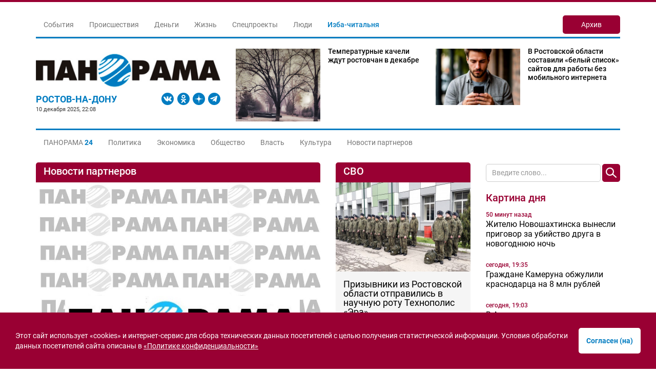

--- FILE ---
content_type: text/html; charset=UTF-8
request_url: https://www.panram.ru/partners/news/pansionat-rodnoy-dom/
body_size: 28208
content:
<!DOCTYPE html>
<html lang="ru">
<head>
<meta name="yandex-verification" content="5beb4250fd34eb82" />
    <meta charset="UTF-8">
    <meta http-equiv="X-UA-Compatible" content="IE=edge">
    <meta name="viewport" content="width=device-width, initial-scale=1">
    <meta http-equiv="Content-Type" content="text/html;charset=UTF-8"/>
	<link rel="icon" href="favicon.svg">

    <title>Пансионат «Родной Дом» - новости, последние события и происшествия | Сводка новостей за сутки | «Панорама»</title>
	<meta name="title" content="Пансионат «Родной Дом» - новости, последние события и происшествия | Сводка новостей за сутки | «Панорама»" />
    <meta name="keywords" content="panram.ru, Пансионат «Родной Дом», лента новостей за сегодня" />
    <meta name="description" content="Пансионат «Родной Дом»  Самые свежие новости Ростовской области читайте на сайте «Панорама». " />

    <meta property="og:title" content="Пансионат «Родной Дом»" />
    <meta property="og:description" content="" />
    <meta property="og:image" content="http://www.panram.ru/local/templates/main/img/empty.jpg" />

    
    <meta name="yandex-verification" content="7369f610d4c9e871" />

    
    <script type="text/javascript">if(!window.BX)window.BX={};if(!window.BX.message)window.BX.message=function(mess){if(typeof mess==='object'){for(let i in mess) {BX.message[i]=mess[i];} return true;}};</script>
<script type="text/javascript">(window.BX||top.BX).message({'JS_CORE_LOADING':'Загрузка...','JS_CORE_NO_DATA':'- Нет данных -','JS_CORE_WINDOW_CLOSE':'Закрыть','JS_CORE_WINDOW_EXPAND':'Развернуть','JS_CORE_WINDOW_NARROW':'Свернуть в окно','JS_CORE_WINDOW_SAVE':'Сохранить','JS_CORE_WINDOW_CANCEL':'Отменить','JS_CORE_WINDOW_CONTINUE':'Продолжить','JS_CORE_H':'ч','JS_CORE_M':'м','JS_CORE_S':'с','JSADM_AI_HIDE_EXTRA':'Скрыть лишние','JSADM_AI_ALL_NOTIF':'Показать все','JSADM_AUTH_REQ':'Требуется авторизация!','JS_CORE_WINDOW_AUTH':'Войти','JS_CORE_IMAGE_FULL':'Полный размер'});</script>

<script type="text/javascript" src="/bitrix/js/main/core/core.min.js?1679134619220366"></script>

<script>BX.setJSList(['/bitrix/js/main/core/core_ajax.js','/bitrix/js/main/core/core_promise.js','/bitrix/js/main/polyfill/promise/js/promise.js','/bitrix/js/main/loadext/loadext.js','/bitrix/js/main/loadext/extension.js','/bitrix/js/main/polyfill/promise/js/promise.js','/bitrix/js/main/polyfill/find/js/find.js','/bitrix/js/main/polyfill/includes/js/includes.js','/bitrix/js/main/polyfill/matches/js/matches.js','/bitrix/js/ui/polyfill/closest/js/closest.js','/bitrix/js/main/polyfill/fill/main.polyfill.fill.js','/bitrix/js/main/polyfill/find/js/find.js','/bitrix/js/main/polyfill/matches/js/matches.js','/bitrix/js/main/polyfill/core/dist/polyfill.bundle.js','/bitrix/js/main/core/core.js','/bitrix/js/main/polyfill/intersectionobserver/js/intersectionobserver.js','/bitrix/js/main/lazyload/dist/lazyload.bundle.js','/bitrix/js/main/polyfill/core/dist/polyfill.bundle.js','/bitrix/js/main/parambag/dist/parambag.bundle.js']);
</script>
<script type="text/javascript">(window.BX||top.BX).message({'pull_server_enabled':'N','pull_config_timestamp':'0','pull_guest_mode':'N','pull_guest_user_id':'0'});(window.BX||top.BX).message({'PULL_OLD_REVISION':'Для продолжения корректной работы с сайтом необходимо перезагрузить страницу.'});</script>
<script type="text/javascript">(window.BX||top.BX).message({'LANGUAGE_ID':'ru','FORMAT_DATE':'DD.MM.YYYY','FORMAT_DATETIME':'DD.MM.YYYY HH:MI:SS','COOKIE_PREFIX':'BITRIX_SM','SERVER_TZ_OFFSET':'10800','UTF_MODE':'Y','SITE_ID':'s1','SITE_DIR':'/','USER_ID':'','SERVER_TIME':'1765393711','USER_TZ_OFFSET':'0','USER_TZ_AUTO':'Y','bitrix_sessid':'fd4c2c5f4d279b734aeeb0b46ffadb3a'});</script>


<script type="text/javascript" src="/bitrix/js/pull/protobuf/protobuf.min.js?162703063776433"></script>
<script type="text/javascript" src="/bitrix/js/pull/protobuf/model.min.js?162703063714190"></script>
<script type="text/javascript" src="/bitrix/js/rest/client/rest.client.min.js?16270310829240"></script>
<script type="text/javascript" src="/bitrix/js/pull/client/pull.client.min.js?167913469148293"></script>
<script type="text/javascript" src="/bitrix/js/main/rating.js?144741614216427"></script>
<script type="text/javascript">BX.setJSList(['/bitrix/components/bitrix/main.share/templates/.default/script.min.js','/local/templates/main/js/vendor/jquery-2.1.4.min.js','/local/templates/main/js/main.js','/local/templates/main/components/bitrix/menu/top_right/script.js','/bitrix/components/bitrix/search.title/script.js','/local/templates/main/js/vendor/jquery-ui.js','/local/templates/main/js/vendor/jquery.ui.touch-punch.min.js','/local/templates/main/js/vendor/i18n/jquery.ui.datepicker-ru.min.js','/local/templates/main/js/vendor/bootstrap.min.js','/local/templates/main/js/vendor/jqBootstrapValidation-1.3.7.min.js','/local/templates/main/js/vendor/jquery.maskedinput.min.js','/local/templates/main/js/vendor/jquery.bxslider.min.js','/local/templates/main/js/vendor/jquery.fancybox.pack.js','/local/templates/main/js/vendor/jquery.pagination.js','/local/templates/main/js/vendor/ckeditor/ckeditor.js','/local/templates/main/js/vendor/jquery.uploadPreview.min.js','/local/templates/main/js/vendor/owl.carousel.min.js','/local/templates/main/js/vendor/lazysizes.min.js']);</script>
<script type="text/javascript">
					(function () {
						"use strict";

						var counter = function ()
						{
							var cookie = (function (name) {
								var parts = ("; " + document.cookie).split("; " + name + "=");
								if (parts.length == 2) {
									try {return JSON.parse(decodeURIComponent(parts.pop().split(";").shift()));}
									catch (e) {}
								}
							})("BITRIX_CONVERSION_CONTEXT_s1");

							if (cookie && cookie.EXPIRE >= BX.message("SERVER_TIME"))
								return;

							var request = new XMLHttpRequest();
							request.open("POST", "/bitrix/tools/conversion/ajax_counter.php", true);
							request.setRequestHeader("Content-type", "application/x-www-form-urlencoded");
							request.send(
								"SITE_ID="+encodeURIComponent("s1")+
								"&sessid="+encodeURIComponent(BX.bitrix_sessid())+
								"&HTTP_REFERER="+encodeURIComponent(document.referrer)
							);
						};

						if (window.frameRequestStart === true)
							BX.addCustomEvent("onFrameDataReceived", counter);
						else
							BX.ready(counter);
					})();
				</script>



    <script type="text/javascript"  src="/local/templates/main/js/vendor/jquery-2.1.4.min.js?144741886684345"></script>
<script type="text/javascript"  src="/local/templates/main/js/main.js?175813567628104"></script>
<script type="text/javascript"  src="/local/templates/main/components/bitrix/menu/top_right/script.min.js?1451380382165"></script>
<script type="text/javascript"  src="/bitrix/components/bitrix/search.title/script.min.js?16270301906443"></script>
<script type="text/javascript"  src="/local/templates/main/js/vendor/jquery-ui.js?1451380372436760"></script>
<script type="text/javascript"  src="/local/templates/main/js/vendor/jquery.ui.touch-punch.min.js?14513803731190"></script>
<script type="text/javascript"  src="/local/templates/main/js/vendor/i18n/jquery.ui.datepicker-ru.min.js?14588902821030"></script>
<script type="text/javascript"  src="/local/templates/main/js/vendor/bootstrap.min.js?144741886536816"></script>
<script type="text/javascript"  src="/local/templates/main/js/vendor/jqBootstrapValidation-1.3.7.min.js?144827053119210"></script>
<script type="text/javascript"  src="/local/templates/main/js/vendor/jquery.maskedinput.min.js?14482705314324"></script>
<script type="text/javascript"  src="/local/templates/main/js/vendor/jquery.bxslider.min.js?145138037319359"></script>
<script type="text/javascript"  src="/local/templates/main/js/vendor/jquery.fancybox.pack.js?145138037323135"></script>
<script type="text/javascript"  src="/local/templates/main/js/vendor/jquery.pagination.js?14513803735295"></script>
<script type="text/javascript"  src="/local/templates/main/js/vendor/ckeditor/ckeditor.js?1447418865557323"></script>
<script type="text/javascript"  src="/local/templates/main/js/vendor/jquery.uploadPreview.min.js?14474188661274"></script>
<script type="text/javascript"  src="/local/templates/main/js/vendor/owl.carousel.min.js?147489679940401"></script>
<script type="text/javascript"  src="/local/templates/main/js/vendor/lazysizes.min.js?15870614647235"></script>
<script type="text/javascript"  src="/bitrix/cache/js/s1/main/page_f8052c26e735aa4827cae00f8cc018c6/page_f8052c26e735aa4827cae00f8cc018c6_v1.js?1699989187991"></script>
<script type="text/javascript">var _ba = _ba || []; _ba.push(["aid", "0a9a74a700a18560f58b3c7b4b279b08"]); _ba.push(["host", "www.panram.ru"]); (function() {var ba = document.createElement("script"); ba.type = "text/javascript"; ba.async = true;ba.src = (document.location.protocol == "https:" ? "https://" : "http://") + "bitrix.info/ba.js";var s = document.getElementsByTagName("script")[0];s.parentNode.insertBefore(ba, s);})();</script>


    <link href="/bitrix/cache/css/s1/main/page_efc83587b303d5022aecbc1a9145de4e/page_efc83587b303d5022aecbc1a9145de4e_v1.css?16999893342394" type="text/css"  rel="stylesheet" />
<link href="/local/templates/main/components/bitrix/menu/top_right/style.min.css?1451380382737" type="text/css"  data-template-style="true" rel="stylesheet" />
<link href="/local/templates/main/components/bitrix/search.title/header/style.css?14488761082110" type="text/css"  data-template-style="true" rel="stylesheet" />
<link href="/local/templates/main/css/vendor/bootstrap.min.css?1444135125122540" type="text/css"  data-template-style="true" rel="stylesheet" />
<link href="/local/templates/main/css/vendor/jquery.bxslider.css?14513803703856" type="text/css"  data-template-style="true" rel="stylesheet" />
<link href="/local/templates/main/css/vendor/fancybox/jquery.fancybox.css?14513804014895" type="text/css"  data-template-style="true" rel="stylesheet" />
<link href="/local/templates/main/css/vendor/font-awesome-4.4.0/css/font-awesome.min.css?158706542926732" type="text/css"  data-template-style="true" rel="stylesheet" />
<link href="/local/templates/main/css/vendor/jqueryui/jquery-ui-1.10.4.custom.min.css?145889026326610" type="text/css"  data-template-style="true" rel="stylesheet" />
<link href="/local/templates/main/css/vendor/jquery.pagination/css/style.css?15870658973737" type="text/css"  data-template-style="true" rel="stylesheet" />
<link href="/local/templates/main/css/vendor/owl.carousel.css?14748960954626" type="text/css"  data-template-style="true" rel="stylesheet" />
<link href="/local/templates/main/css/style.css?173731968063637" type="text/css"  data-template-style="true" rel="stylesheet" />
<link href="/local/templates/main/css/custom.css?175813592613176" type="text/css"  data-template-style="true" rel="stylesheet" />

    <script src="/local/templates/main/js/vendor/modernizr.custom.js"></script>

      
<!--ADFINITY
<link href="https://cdn.adfinity.pro/foralls/adfinity_1.1.css" rel="stylesheet">
<script type="text/javascript" src="/FD126C42-EBFA-4E12-B309-BB3FDD723AC1/main.js?attr=[base64]" charset="UTF-8"></script><script src="https://yandex.ru/ads/system/header-bidding.js"></script>
<script src="https://cdn.adfinity.pro/foralls/adfinity_1.1.js"></script>
<script src="https://cdn.adfinity.pro/partners/panram.ru/hbconfig.js"></script>
<script>window.yaContextCb = window.yaContextCb || []</script>
<script src="https://yandex.ru/ads/system/context.js" async></script>
<link rel="preconnect" href="https://ads.betweendigital.com" crossorigin>
ADFINITY-->

</head>
<body class="">

<!--ADFINITY
<script>
    let invoked = false;
    window.addEventListener('scroll', function () {
        if (window.pageYOffset > 500 && invoked == false) {
            console.log('test');
            invoked = true;
            adfoxCallOverlay = function () {
                window.yaContextCb.push(() => {
                    Ya.adfoxCode.createAdaptive({
                        ownerId: 389280,
                        containerId: 'adfox_164276240722161056',
                        params: {
                        pp: 'bsgx',
                        ps: 'flbr',
                        p2: 'hlzu'
                        },
                        onLoad: function (data) {
                            console.log(data);

                            console.log('Overlay loaded');
                        },
                        onRender: function () {

                            console.log('Overlay rendered');
                        },
                        onError: function (error) {
                            console.log(error);

                        },
                        onStub: function () {
                            console.log('Server return no ad');
                        }
                    }, ['tablet', 'phone'], {
                        tabletWidth: 1023,
                        phoneWidth: 768,
                        isAutoReloads: false
                    })
                });
            };
            makeAdfinityOverlay(adfoxCallOverlay, 8, 0, "adfox_164276240722161056", 320, 100, false);
        }
    });
</script>
ADFINITY-->

<div class="bitrixpanel"></div>

<!-- Покажем оформление, заданное в админке -->




<div class="topline container-fluid"></div>
<header class="header">
    <div class="container">
        <!-- Banner start -->
        

<div class="banner lazyload">
    <!--'start_frame_cache_y0XwfU'--><!--'end_frame_cache_y0XwfU'--></div>


        <!-- Banner end -->
    </div>
    <!-- Main menu start -->
    <div class="container">
        <nav class="topnav navbar navbar-default navbar-static-top">
            <div class="navbar-header">
                <button type="button" class="navbar-toggle collapsed" data-toggle="collapse" data-target="#navbar" aria-expanded="false" aria-controls="navbar">
                    <span class="sr-only">Toggle navigation</span>
                    <span class="icon-bar"></span>
                    <span class="icon-bar"></span>
                    <span class="icon-bar"></span>
                </button>
            </div>
            <div id="navbar" class="topnav__wrapper navbar-collapse collapse">
                
	<!-- Static navbar -->
	

<ul class="main_menu nav navbar-nav">

	
	
					<li class="dropdown">
				<a href="#" class="dropdown-toggle" data-toggle="dropdown" role="button" aria-haspopup="true" aria-expanded="false">События</a>
				<ul class="dropdown-menu">
		
	
	

	
	
		
							<li><a href="/news/power/"  >Власть</a></li>
			
		
	
	

	
	
		
							<li><a href="/news/society/"  >Общество</a></li>
			
		
	
	

	
	
		
							<li><a href="/news/sobytiya/"  >Острая ситуация</a></li>
			
		
	
	

	
	
		
							<li><a href="/news/politics/"  >Политика</a></li>
			
		
	
	

	
	
		
							<li><a href="/news/education/"  >Образование</a></li>
			
		
	
	

	
	
		
							<li><a href="/news/culture/"  >Культура</a></li>
			
		
	
	

	
	
		
							<li><a href="/news/skandaly/"  >Скандалы</a></li>
			
		
	
	

	
	
		
							<li><a href="/news/prognoz/"  >Прогноз</a></li>
			
		
	
	

	
	
		
							<li><a href="/news/otvet/"  >Отклик есть!</a></li>
			
		
	
	

	
	
		
							<li><a href="/news/donbass-operativno/"  >СВО</a></li>
			
		
	
	

	
	
		
							<li><a href="/news/armiya/"  >Армия</a></li>
			
		
	
	

	
	
		
							<li><a href="/news/afisha/"  >Афиша</a></li>
			
		
	
	

	
	
		
							<li><a href="/news/glyadya-iz-rostova/"  >Глядя из Ростова</a></li>
			
		
	
	

	
	
		
							<li><a href="/news/gorod/"  >Город</a></li>
			
		
	
	

	
	
		
							<li><a href="/news/zhkkh/"  >ЖКХ</a></li>
			
		
	
	

	
	
		
							<li><a href="/news/nauka/"  >Наука</a></li>
			
		
	
	

	
	
		
							<li><a href="/news/ofitsialno/"  >Официально</a></li>
			
		
	
	

	
	
		
							<li><a href="/news/reklama/"  >Реклама</a></li>
			
		
	
	

	
	
		
							<li><a href="/news/o-sport/"  >Спорт</a></li>
			
		
	
	

	
	
		
							<li><a href="/news/transport-i-dorogi/"  >Транспорт и дороги</a></li>
			
		
	
	

	
	
		
							<li><a href="/news/energetika/"  >Энергетика</a></li>
			
		
	
	

			</ul></li>	
	
					<li class="dropdown">
				<a href="#" class="dropdown-toggle" data-toggle="dropdown" role="button" aria-haspopup="true" aria-expanded="false">Происшествия</a>
				<ul class="dropdown-menu">
		
	
	

	
	
		
							<li><a href="/news/chp/"  >ЧП</a></li>
			
		
	
	

	
	
		
							<li><a href="/news/dezhurnaya-chast/"  >Дежурная часть</a></li>
			
		
	
	

	
	
		
							<li><a href="/news/dtp/"  >ДТП</a></li>
			
		
	
	

	
	
		
							<li><a href="/news/kriminal-novyy/"  >Криминал</a></li>
			
		
	
	

	
	
		
							<li><a href="/news/kurezy-novye/"  >Курьезы</a></li>
			
		
	
	

	
	
		
							<li><a href="/news/rozysk-lyudey/"  >Розыск людей</a></li>
			
		
	
	

			</ul></li>	
	
					<li class="dropdown">
				<a href="#" class="dropdown-toggle" data-toggle="dropdown" role="button" aria-haspopup="true" aria-expanded="false">Деньги</a>
				<ul class="dropdown-menu">
		
	
	

	
	
		
							<li><a href="/news/biznes/"  >Экономика </a></li>
			
		
	
	

	
	
		
							<li><a href="/news/constructing/"  >Бизнес</a></li>
			
		
	
	

	
	
		
							<li><a href="/news/finansy/"  >Финансы</a></li>
			
		
	
	

	
	
		
							<li><a href="/news/apk/"  >АПК</a></li>
			
		
	
	

	
	
		
							<li><a href="/news/realty/"  >Недвижимость</a></li>
			
		
	
	

	
	
		
							<li><a href="/news/finance/"  >Личный бюджет</a></li>
			
		
	
	

	
	
		
							<li><a href="/news/sfera-uslug/"  >Сфера услуг</a></li>
			
		
	
	

	
	
		
							<li><a href="/news/torgovlya/"  >Торговля</a></li>
			
		
	
	

			</ul></li>	
	
					<li class="dropdown">
				<a href="#" class="dropdown-toggle" data-toggle="dropdown" role="button" aria-haspopup="true" aria-expanded="false">Жизнь</a>
				<ul class="dropdown-menu">
		
	
	

	
	
		
							<li><a href="/news/health/"  >Здоровье</a></li>
			
		
	
	

	
	
		
							<li><a href="/news/home/"  >Дом</a></li>
			
		
	
	

	
	
		
							<li><a href="/news/tech/"  >Технологии</a></li>
			
		
	
	

	
	
		
							<li><a href="/news/teatr/"  >Афиша недели</a></li>
			
		
	
	

	
	
		
							<li><a href="/news/auto/"  >Авто</a></li>
			
		
	
	

	
	
		
							<li><a href="/news/rest/"  >Отдых и туризм</a></li>
			
		
	
	

	
	
		
							<li><a href="/news/blagoe-delo/"  >Благое дело</a></li>
			
		
	
	

	
	
		
							<li><a href="/news/v-mire-zhivotnykh/"  >В мире животных</a></li>
			
		
	
	

	
	
		
							<li><a href="/news/ekologiya/"  >Экология</a></li>
			
		
	
	

			</ul></li>	
	
					<li class="dropdown">
				<a href="#" class="dropdown-toggle" data-toggle="dropdown" role="button" aria-haspopup="true" aria-expanded="false">Спецпроекты</a>
				<ul class="dropdown-menu">
		
	
	

	
	
		
							<li><a href="/news/80-let-pobede-donskoy-kray/"  >80 лет ПОБЕДЫ! Донской край</a></li>
			
		
	
	

			</ul></li>	
	
					<li class="dropdown">
				<a href="#" class="dropdown-toggle" data-toggle="dropdown" role="button" aria-haspopup="true" aria-expanded="false">Люди</a>
				<ul class="dropdown-menu">
		
	
	

	
	
		
							<li><a href="/news/znay-nashikh-1/"  >Знай наших!</a></li>
			
		
	
	

	
	
		
							<li><a href="/news/persona/"  >Персона</a></li>
			
		
	
	

	
	
		
							<li><a href="/news/pozdravleniya/"  >Поздравления</a></li>
			
		
	
	

	
	
		
							<li><a href="/news/tochka-zreniya/"  >Точка зрения</a></li>
			
		
	
	

	
	
		
							<li><a href="/news/ekspertnoe-mnenie/"  >Экспертное мнение</a></li>
			
		
	
	

			</ul></li>	
	
		
							<li ><a href="/longread/" class="colored" >Изба-читальня</a></li>
			
		
	
	


</ul>

                
    <ul class="nav navbar-nav navbar-right">
		                    
                        <li class="topnav__item archive__item">
                <a class="topnav__link archive__item--link"
                   href="/archive/">Архив</a></li>
        

            
        
        
    </ul>
            </div><!--/.nav-collapse -->
        </nav>
        <div class="blueline"></div>
    </div>
    <!-- Main menu end -->

    <!-- Topnews start -->
    <div class="container topnews__wrapper">
        <div class="row topnews">
            <div class="col-sm-6 col-md-4 toplogo clearfix">
                <div>
                    <a class="toplogo__link" href="/">
                        <img class="img-responsive" src="/local/templates/main/img/logo.png" alt="Логотип Панорама">
                    </a>
                </div>
                <noindex>
                <div class="toplogo__info">
                    <div class="top_logo__signature">
                        Ростов-на-Дону
                    </div>
                    <p class="toplogo__date">10 декабря 2025, 22:08</p>
                </div>
                <div class="social toplogo__social">
                                        <a rel="nofollow" class="social__link social__link--vk" target="_blank" href="http://vk.com/panorama_don"></a>
					                    <a class="social__link social__link--ok" target="_blank" href="https://ok.ru/group/54536362918127/"></a>
<a class="social__link social__link--zen" target="_blank" href="https://zen.yandex.ru/id/5e8482e0b3115b1868a3ba6a"></a>
<a class="social__link social__link--telegram" target="_blank" href="https://t.me/panorama_rostov"></a>
                </div>
                </noindex>
            </div>
            <div class="clearfix visible-sm"></div>
                        
	
	<!-- Start top news -->
	<article class="hidden-xs col-sm-6 col-md-4 topnews__item" id="bx_3218110189_118355">
	<div class="row">
					<div class="col-xs-6">
			<a href="/news/prognoz/temperaturnye-kacheli-zhdut-rostovchan-v-dekabre/"><img
				class="topnews__picture img-responsive lazyload"
				data-src="/upload/iblock/751/claw5t9zou1y1n20z01art8s55kj90u0.jpg"
				alt=""
				title=""
				/></a>
			</div>
			<div class="col-xs-6 topnews__content">
					<div class="topnews__text">
				<a href="/news/prognoz/temperaturnye-kacheli-zhdut-rostovchan-v-dekabre/" class="topnews__link">Температурные качели ждут ростовчан в декабре</a>
			</div>
			<div class="likes">
				
							</div>
		</div>
	</div>
	</article>
	<!-- End top news -->
	
	<!-- Start top news -->
	<article class="hidden-xs col-sm-6 col-md-4 topnews__item" id="bx_3218110189_118092">
	<div class="row">
					<div class="col-xs-6">
			<a href="/news/society/v-rostovskoy-oblasti-sostavili-belyy-spisok-saytov-dlya-raboty-bez-mobilnogo-interneta/"><img
				class="topnews__picture img-responsive lazyload"
				data-src="/upload/resize_cache/iblock/60b/345_230_2/6rdyc8mg82tnh05hzgr8eytan306ht25.jpg"
				alt=""
				title=""
				/></a>
			</div>
			<div class="col-xs-6 topnews__content">
					<div class="topnews__text">
				<a href="/news/society/v-rostovskoy-oblasti-sostavili-belyy-spisok-saytov-dlya-raboty-bez-mobilnogo-interneta/" class="topnews__link">В Ростовской области составили «белый список» сайтов для работы без мобильного интернета</a>
			</div>
			<div class="likes">
				
							</div>
		</div>
	</div>
	</article>
	<!-- End top news -->
        </div>
        <div class="blueline"></div>
    </div>
    <!-- Topnews end -->

    <!-- Dop menu start -->
    <div class="container">
        <nav class="topnav topnav_dop navbar navbar-default navbar-static-top">
            <div id="top_dop_menu" class="topnav__wrapper navbar-collapse collapse">
                
	<!-- Static navbar -->
	

<ul class="main_menu nav navbar-nav">

	
	
					<li class="dropdown">
				<a href="#" class="dropdown-toggle panram24" data-toggle="dropdown" role="button" aria-haspopup="true" aria-expanded="false"><span>Панорама</span> <span>24</span></a>
				<ul class="dropdown-menu">
		
	
	

	
	
		
							<li><a href="/news/mir/"  >Мир</a></li>
			
		
	
	

	
	
		
							<li><a href="/news/strana/"  >Вся Россия</a></li>
			
		
	
	

	
	
		
							<li><a href="/news/yufo/"  >Южный регион</a></li>
			
		
	
	

	
	
		
							<li><a href="/news/blogi/"  >Блоги</a></li>
			
		
	
	

			</ul></li>	
	
		
							<li ><a href="/news/politics/"  >Политика</a></li>
			
		
	
	

	
	
		
							<li ><a href="/news/biznes/"  >Экономика</a></li>
			
		
	
	

	
	
		
							<li ><a href="/news/society/"  >Общество</a></li>
			
		
	
	

	
	
		
							<li ><a href="/news/power/"  >Власть</a></li>
			
		
	
	

	
	
		
							<li ><a href="/news/culture/"  >Культура</a></li>
			
		
	
	

	
	
		
							<li class="active"><a href="/partners/news/"  >Новости партнеров</a></li>
			
		
	
	


</ul>
            </div>
        </nav>
    </div>
    <!-- Dop menu end -->

        <div class="container">
        <div class="row">
            <div class="hidden-lg hidden-md col-sm-12">
                    <div class="topsearch">
        <form action="/search.php" class="topsearch__bform clearfix" id="title-search-1">
            <input id="title-search-input-1" class="form-control topsearch__efield" name="q" autocomplete="off" type="text" placeholder="Введите слово...">
            <div class="topsearch__bsubmit">
                <label class="topsearch__elabel" for="topsearch__submit-1"></label>
                <input id="topsearch__submit-1" class="topsearch__esubmit" type="submit" name="s" value="Поиск">
            </div>
        </form>
    </div>
<script>
	BX.ready(function(){
		new JCTitleSearch({
			'AJAX_PAGE' : '/partners/news/pansionat-rodnoy-dom/',
			'CONTAINER_ID': 'title-search-1',
			'INPUT_ID': 'title-search-input-1',
			'MIN_QUERY_LEN': 2
		});
	});
</script>
            </div>
        </div>
    </div>
    </header>

<div class="content container">
    <div class="row">
        <div class="content__left col-md-6 jquery-sticky-column-content">

<!-- Detail news start -->
<div class="detail-news panel panel-default outdated" >
    <div class="panel-heading">
		<h2 style="font-size: 20px; color: white;">Новости партнеров</h2>
    </div>

                 
        <div class="panel__picture">
            <figure>
            <img
                class="img-responsive"
                src="/local/templates/main/img/empty.jpg"
                alt="Пансионат «Родной Дом»"
                title="Пансионат «Родной Дом»"
                />
                        </figure>
        </div>
    
    <div class="panel__detail">
        		<a class="panel-body__header"><h1 style="font-size: 24px;">Пансионат «Родной Дом»</h1></a>
        
        
        

        <div class="panel-body__text">
                                                    <div class="detail___text">«Родной Дом» - лучшая забота о ваших родителях</h2>
<p>Одним из ведущих пансионатов Украины который специализируется на досмотре престарелых людей, является пансионат «<strong><em>Родной Дом</em></strong>». Сайт данного пансионата можно найти по адресу в интернете <a href="https://rodnoy-dom.kh.ua/">https://rodnoy-dom.kh.ua/</a> или по фактическому адресу месторасположения: г. Харьков, пос. Бабаи, въезд Малиновый, 7.</p>
<h3>Дом престарелых «Родной Дом»</h3>
<p>Проблема «Отцы и дети» существовала спокон веков. К сожалению, первый персонаж данного выражения зачастую в старости остаётся один. Престарелые люди – это наши родители, которые воспитали нас, дали нам толчок в жизнь. И именно этот толчок забрал детей в другую атмосферу. Довольно часто можно встретить ситуацию, когда родители остаются абсолютно одни, и не, потому что они потеряли детей, а потому что их дети по разным обстоятельствам вынуждены были переехать в другой уголок земли. В итоге родителям в старости очень трудно справляться с домашними делами, и выход остаётся один – оформить родителей в дом престарелых.</p>
<p>Не стоит сразу негативно воспринимать фразу «дом престарелых». Зачастую, именно сложные жизненные ситуации принуждают детей оформить направление для своих родителей именно туда.</p>
<h3>Преимущества и спецификация пансионата</h3>
<p>Крайне важно отметить, что данная организация работает исключительно по нескольким критериям:</p>
<ol>
<li>Добросовестный уход за пожилыми людьми.</li>
<li>Питание за счёт пансионата предоставляется 5 раз в день.</li>
<li>Регулярное медицинское наблюдение за здоровьем ваших близких.</li>
<li>Весьма разнообразный бытовой режим, прогулки, занятия спортом и общение.</li>
</ol>
<p>Кроме этого, данная организация имеет очень комфортные условия, всегда можно назначить встречу с близкими людьми, а в комнатах имеются все необходимые бытовые принадлежности.   Для тех посетителей, которые имеют ряд заболеваний, на территории пансионата работает круглосуточно несколько терапевтов. Для медицинского обследования и лечения предусмотрен отдельный корпус, а назначение медицинских препаратов осуществляется исключительно по согласию сторон и результатов диагноза заболевания. </p>
<h3>Особенности работы пансионата</h3>
<p>В настоящее время пансионат занимает первое место среди своих конкурентов. Весь рабочий персонал – это взрослые и опытные работники, которые уже не первый год работают с пожилыми людьми. </p>
<p>Так – же стоит выделить особую внимательность к своим посетителям, которую оказывают сотрудники пансионата «Родной Дом»:</p>
<ul>
<li>регулярно осуществляется уборка помещений;</li>
<li>для каждого посетителя может быть назначена сиделка;</li>
<li>прогулки на свежем воздухе всегда под присмотром сотрудников.</li>
</ul>
<p>Несмотря на то, что сотрудники работают не первый год в пансионате, они с глубоким уважением и пониманием относятся к пенсионерам и знают их «капризы» и прихоти. Данный пансионат готов принять к присмотру посетителей разного возраста, на разное время и с любыми диагнозами. В стоимость досмотра включено питание, уход и медосмотр посетителей. Оформить предварительную заявку можно на сайте  или по одному из указанных номеров телефона 099-001-5-007,068-001-5-007,073-001-5-007.</p>
<p><strong><em><u>Звоните и приходите к Нам в любое время!!</u></em></strong></p></div>
            
            

            
        </div>

<div class="panel-body__endtext endtext">
				<style>
	.endtext__item {
		font-size: 12.95px;
}
</style>
<p class="endtext__item">
	Подпишитесь на наши группы в соцсетях <a href="https://vk.com/panorama_don" target="_blank">Вконтакте</a>, <a href="https://ok.ru/group/54536362918127" target="_blank">Одноклассники</a>.
</p>
<br>
			</div>

        <div class="panel__likes clearfix likes">

			
			                    </div>

            <div class="share-buttons panel__share">
                                <script src="//yastatic.net/es5-shims/0.0.2/es5-shims.min.js"></script>
                <script src="//yastatic.net/share2/share.js"></script>
                <div class="ya-share2" data-services="vkontakte,twitter,odnoklassniki,moimir,lj" data-size="s"></div>
            </div>

        

        
            </div>
</div>

<!-- Detail news end --><div class="clearfix">


</div>





<!-- Start categories 1 -->
<div class="categories categories--noborder also">
	<div class="panel-heading">
		<h4>Смотрите также</h4>
	</div>
	<ul class="nav nav-tabs addnav addnav--nopanel">
		<li class="active addnav__item"><a class="addnav__link addnav__link--nopanel-item" data-toggle="tab" href="#sameCategoryNews">Ещё </a></li>
			</ul>

	<div class="tab-content">
		<div id="sameCategoryNews" class="tab-pane fade in active">
						
<!-- Start categories -->
<div class="categories categories--noborder">
<!-- 4-->
	
				
	<!-- Separate news -->
	<div class="shortnews" id="bx_651765591_118729">
	<div class="row">
				<div class="col-sm-4">
			<a class="shortnew__link" href="/partners/news/mir-detskikh-razvlecheniy-kuda-otpravitsya-za-vpechatleniyami/"><img
					class="shortnews__picture img-responsive lazyload"
					data-src="/upload/iblock/9ef/h765b1zh0dr8uxcmmhedv24iprva4f7l.jpg"
					alt="Мир детских развлечений: куда отправиться за впечатлениями"
					title="Мир детских развлечений: куда отправиться за впечатлениями"
					/></a>
		</div>
		<div class="col-sm-8 shortnews__content">
												<a class="shortnews__header" href="/partners/news/mir-detskikh-razvlecheniy-kuda-otpravitsya-za-vpechatleniyami/">Мир детских развлечений: куда отправиться за впечатлениями</a>
													<div class="shortnews__text">Современные детские развлекательные центры — это настоящие города счастья, где каждый квадратный метр продуман для игр,</div>
								<div class="shortnews__likes clearfix likes">
					
				</div>
			</div>
		</div>
	</div>
			
	<!-- Separate news -->
	<div class="shortnews" id="bx_651765591_118728">
	<div class="row">
				<div class="col-sm-4">
			<a class="shortnew__link" href="/partners/news/chery-tiggo-4-i-tiggo-7-tekhnicheskie-otlichiya-komfort-i-vybor/"><img
					class="shortnews__picture img-responsive lazyload"
					data-src="/upload/iblock/4a7/gz2l90izknbu0y818lo2eche9umkps0o.jpg"
					alt="Chery Tiggo 4 и Tiggo 7: технические отличия, комфорт и выбор"
					title="Chery Tiggo 4 и Tiggo 7: технические отличия, комфорт и выбор"
					/></a>
		</div>
		<div class="col-sm-8 shortnews__content">
												<a class="shortnews__header" href="/partners/news/chery-tiggo-4-i-tiggo-7-tekhnicheskie-otlichiya-komfort-i-vybor/">Chery Tiggo 4 и Tiggo 7: технические отличия, комфорт и выбор</a>
													<div class="shortnews__text">На российском рынке кроссоверов Chery Tiggo 4 выделяется как модель, созданная для молодой аудитории, ценящей стиль,</div>
								<div class="shortnews__likes clearfix likes">
					
				</div>
			</div>
		</div>
	</div>
			
	<!-- Separate news -->
	<div class="shortnews" id="bx_651765591_118727">
	<div class="row">
				<div class="col-sm-4">
			<a class="shortnew__link" href="/partners/news/pruzhina-szhatiya-nevidimyy-geroy-mekhanizmov-kak-eye-pravilno-podobrat/"><img
					class="shortnews__picture img-responsive lazyload"
					data-src="/upload/iblock/ca5/iyqjswmdxfz21ctkj2lpnu5604ceuf1u.jpg"
					alt="Пружина сжатия — невидимый герой механизмов: как её правильно подобрать"
					title="Пружина сжатия — невидимый герой механизмов: как её правильно подобрать"
					/></a>
		</div>
		<div class="col-sm-8 shortnews__content">
												<a class="shortnews__header" href="/partners/news/pruzhina-szhatiya-nevidimyy-geroy-mekhanizmov-kak-eye-pravilno-podobrat/">Пружина сжатия — невидимый герой механизмов: как её правильно подобрать</a>
													<div class="shortnews__text">В современных механизмах и устройствах роль пружины сжатия трудно переоценить &mdash; это не просто элемент</div>
								<div class="shortnews__likes clearfix likes">
					
				</div>
			</div>
		</div>
	</div>
			
	<!-- Separate news -->
	<div class="shortnews" id="bx_651765591_118725">
	<div class="row">
				<div class="col-sm-4">
			<a class="shortnew__link" href="/partners/news/kakie-preimushchestva-u-konduktometricheskikh-datchikov-urovnya-polnyy-obzor/"><img
					class="shortnews__picture img-responsive lazyload"
					data-src="/upload/iblock/8b8/wsioem2gfp90wu5a07g1gm0zgm2u4eol.jpg"
					alt="Какие преимущества у кондуктометрических датчиков уровня: полный обзор"
					title="Какие преимущества у кондуктометрических датчиков уровня: полный обзор"
					/></a>
		</div>
		<div class="col-sm-8 shortnews__content">
												<a class="shortnews__header" href="/partners/news/kakie-preimushchestva-u-konduktometricheskikh-datchikov-urovnya-polnyy-obzor/">Какие преимущества у кондуктометрических датчиков уровня: полный обзор</a>
													<div class="shortnews__text">Контроль уровня жидкостей в промышленных резервуарах — критически важная задача для обеспечения безопасности и</div>
								<div class="shortnews__likes clearfix likes">
					
				</div>
			</div>
		</div>
	</div>
		</div>
		</div>

			</div>
</div>
<!-- End categories 1 -->
    </div>
    <div class="content__right col-sm-12 col-md-6">
        <div class="row">
            <div id="sticky__right">
                


<!-- Left block in right part -->
<section class="col-sm-6 content__right--first">
            <!-- Opinions-->
        <div class="opinions">


	


                


                            
    <!-- Start opinion -->
    <article class="submain panel panel-default">
        <div class="panel-heading">
            <h4>СВО</h4>
        </div>

                                <div class="">
                <a href="/news/donbass-operativno/prizyvniki-iz-rostovskoy-oblasti-otpravilis-v-nauchnuyu-rotu-tekhnopolis-era/"><img data-src="/upload/iblock/443/wegpqf0m6kbz4j2qep26hr1j3h9ktmc1.JPG" class="panel__picture img-responsive lazyload"
                                 alt=""/></a>
            </div>
            <div class="panel__content">
                <div class="panel-body">
                    <a class="shortnews__header" href="/news/donbass-operativno/prizyvniki-iz-rostovskoy-oblasti-otpravilis-v-nauchnuyu-rotu-tekhnopolis-era/">Призывники из Ростовской области отправились в научную роту Технополис «Эра»</a>
                    <div class="panel__likes clearfix likes">
						                                                    <div class="likes__item likes__item--date">05.12.2025 14:33</div>
                                            </div>
                    <a class="more-link" href="/news/donbass-operativno/"><i class="fa fa-long-arrow-right"></i>Новости рубрики</a>
                </div>
            </div>
            </article>
    <!-- End opinion -->
            



        </div><!-- End opinions -->

                    <!-- Start reklama -->
        <div class="advertising">
            <!-- Banner start -->
            

<div class="banner">
    <!--'start_frame_cache_2DJmFo'--><!--'end_frame_cache_2DJmFo'--></div>
            <!-- Banner end -->

                                                                                                                    <!-- Soc opros -->
                <!--div class="interview">
                    <h5 class="interview__name">Опросы</h5>

                    <h2 class="interview__header">Вопрос радуют ли вас штраф за помощь?</h2>

                    <form class="interview__form">
                        <div class="form-group">
                            <div class="radio">
                                <label class="interview__label--radio" for="answer-1">
                                    <input class="interview__radio" type="radio" id="answer-1" value="1"/>
                                    Владимир Иванов о том, почему действия
                                </label>
                            </div>
                        </div>

                        <div class="form-group">
                            <div class="radio">
                                <label class="interview__label--radio" for="answer-2">
                                    <input class="interview__radio" type="radio" id="answer-2" value="2"/>
                                    На благо общества вызывают подозрения не только у власти
                                </label>
                            </div>
                        </div>
                    </form>

                    <a class="more-link interview__more" href="#">Архив опросов</a>
                </div-->
                    </div>
        <!-- End reklama-->
                    <!-- Opinions-->
        <div class="opinions">


	


                
    <!-- Start opinion -->
    <article class="submain panel panel-default">
        <div class="panel-heading">
            <h4>Острая ситуация</h4>
        </div>

                                <div class="">
                <a href="/news/sobytiya/slyusar-zayavil-o-davlenii-khozyaev-rostovskogo-ippodroma-na-mestnuyu-vlast/"><img data-src="/upload/iblock/479/g2v3xndb7vajwk30hfdffk6gm1m0txb1.png" class="panel__picture img-responsive lazyload"
                                 alt=""/></a>
            </div>
            <div class="panel__content">
                <div class="panel-body">
                    <a class="shortnews__header" href="/news/sobytiya/slyusar-zayavil-o-davlenii-khozyaev-rostovskogo-ippodroma-na-mestnuyu-vlast/">Слюсарь заявил о давлении хозяев Ростовского ипподрома на местную власть</a>
                    <div class="panel__likes clearfix likes">
						                                                    <div class="likes__item likes__item--date">04.12.2025 21:22</div>
                                            </div>
                    <a class="more-link" href="/news/sobytiya/"><i class="fa fa-long-arrow-right"></i>Новости рубрики</a>
                </div>
            </div>
            </article>
    <!-- End opinion -->


                            
    <!-- Start opinion -->
    <article class="submain panel panel-default">
        <div class="panel-heading">
            <h4>Энергетика</h4>
        </div>

                                <div class="">
                <a href="/news/energetika/tretiy-energoblok-rostovskoy-aes-ostanovyat-dlya-kapitalnogo-remonta/"><img data-src="/upload/iblock/1fd/mgjmkoofdrbf1fw0el1z1fhlia0crcb9.jpg" class="panel__picture img-responsive lazyload"
                                 alt=""/></a>
            </div>
            <div class="panel__content">
                <div class="panel-body">
                    <a class="shortnews__header" href="/news/energetika/tretiy-energoblok-rostovskoy-aes-ostanovyat-dlya-kapitalnogo-remonta/">Третий энергоблок ростовской АЭС остановят для капитального ремонта</a>
                    <div class="panel__likes clearfix likes">
						                                                    <div class="likes__item likes__item--date">14.11.2025 14:28</div>
                                            </div>
                    <a class="more-link" href="/news/energetika/"><i class="fa fa-long-arrow-right"></i>Новости рубрики</a>
                </div>
            </div>
            </article>
    <!-- End opinion -->
            



        </div><!-- End opinions -->

                    <!-- Start reklama -->
        <div class="advertising">
            <!-- Banner start -->
            

<div class="banner">
    <!--'start_frame_cache_ALOAcH'--><!-- Yandex.RTB R-A-175133-4 -->
<div id="yandex_rtb_R-A-175133-4"></div>
<script type="text/javascript">
    (function(w, d, n, s, t) {
        w[n] = w[n] || [];
        w[n].push(function() {
            Ya.Context.AdvManager.render({
                blockId: "R-A-175133-4",
                renderTo: "yandex_rtb_R-A-175133-4",
                async: true
            });
        });
        t = d.getElementsByTagName("script")[0];
        s = d.createElement("script");
        s.type = "text/javascript";
        s.src = "//an.yandex.ru/system/context.js";
        s.async = true;
        t.parentNode.insertBefore(s, t);
    })(this, this.document, "yandexContextAsyncCallbacks");
</script><!--'end_frame_cache_ALOAcH'--></div>
            <!-- Banner end -->

                    </div>
        <!-- End reklama-->
                    <!-- Opinions-->
        <div class="opinions">


	


                
    <!-- Start opinion -->
    <article class="submain panel panel-default">
        <div class="panel-heading">
            <h4>Недвижимость</h4>
        </div>

                                <div class="">
                <a href="/news/realty/rostovchanam-potrebuetsya-4-23-goda-chtoby-nakopit-na-pervyy-vznos-po-ipoteke/"><img data-src="/upload/resize_cache/iblock/cbb/263_175_2/jgn56cbnxh7q6vmljgmn25v8p8b2ttw4.jpg" class="panel__picture img-responsive lazyload"
                                 alt=""/></a>
            </div>
            <div class="panel__content">
                <div class="panel-body">
                    <a class="shortnews__header" href="/news/realty/rostovchanam-potrebuetsya-4-23-goda-chtoby-nakopit-na-pervyy-vznos-po-ipoteke/">Ростовчанам потребуется 4,23 года, чтобы накопить на первый взнос по ипотеке</a>
                    <div class="panel__likes clearfix likes">
						                                                    <div class="likes__item likes__item--date">01.12.2025 14:00</div>
                                            </div>
                    <a class="more-link" href="/news/realty/"><i class="fa fa-long-arrow-right"></i>Новости рубрики</a>
                </div>
            </div>
            </article>
    <!-- End opinion -->


                            
    <!-- Start opinion -->
    <article class="submain panel panel-default">
        <div class="panel-heading">
            <h4>Власть</h4>
        </div>

                                <div class="">
                <a href="/news/power/sergey-kirilenko-naznachen-rukovoditelem-upravleniya-informatsionnoy-politiki-rostovskoy-oblasti/"><img data-src="/upload/resize_cache/iblock/fba/263_175_2/3l1ltoi0mp49jalimhf6d5nojcfvs8bq.jpg" class="panel__picture img-responsive lazyload"
                                 alt=""/></a>
            </div>
            <div class="panel__content">
                <div class="panel-body">
                    <a class="shortnews__header" href="/news/power/sergey-kirilenko-naznachen-rukovoditelem-upravleniya-informatsionnoy-politiki-rostovskoy-oblasti/">Сергей Кириленко назначен руководителем управления информационной политики Ростовской области</a>
                    <div class="panel__likes clearfix likes">
						                                                    <div class="likes__item likes__item--date">сегодня, 13:50</div>
                                            </div>
                    <a class="more-link" href="/news/power/"><i class="fa fa-long-arrow-right"></i>Новости рубрики</a>
                </div>
            </div>
            </article>
    <!-- End opinion -->
            



        </div><!-- End opinions -->

                    <!-- Start reklama -->
        <div class="advertising">
            <!-- Banner start -->
            

<div class="banner">
    <!--'start_frame_cache_Zg1Ab0'--><!--'end_frame_cache_Zg1Ab0'--></div>
            <!-- Banner end -->

                    </div>
        <!-- End reklama-->
                    <!-- Opinions-->
        <div class="opinions">


	


                
    <!-- Start opinion -->
    <article class="submain panel panel-default">
        <div class="panel-heading">
            <h4>Экономика </h4>
        </div>

                                <div class="">
                <a href="/news/biznes/na-donu-otkrylsya-pervyy-v-rossii-multibrendovyy-tsentr-belorusskoy-tekhniki/"><img data-src="/upload/iblock/98d/buhyyka33sjv15xq27ut866r1obnvzcz.jpg" class="panel__picture img-responsive lazyload"
                                 alt=""/></a>
            </div>
            <div class="panel__content">
                <div class="panel-body">
                    <a class="shortnews__header" href="/news/biznes/na-donu-otkrylsya-pervyy-v-rossii-multibrendovyy-tsentr-belorusskoy-tekhniki/">На Дону открылся первый в России мультибрендовый центр белорусской техники</a>
                    <div class="panel__likes clearfix likes">
						                                                    <div class="likes__item likes__item--date">28.11.2025 10:08</div>
                                            </div>
                    <a class="more-link" href="/news/biznes/"><i class="fa fa-long-arrow-right"></i>Новости рубрики</a>
                </div>
            </div>
            </article>
    <!-- End opinion -->


                            
    <!-- Start opinion -->
    <article class="submain panel panel-default">
        <div class="panel-heading">
            <h4>Политика</h4>
        </div>

                                <div class="">
                <a href="/news/politics/raskhodnuyu-chast-byudzheta-rostovskoy-oblasti-etogo-goda-sokratili-na-20-3-mlrd-rubley/"><img data-src="/upload/resize_cache/iblock/171/263_175_2/p4iwmw9421ef6dxh1hn6w8w2exeo192k.jpg" class="panel__picture img-responsive lazyload"
                                 alt=""/></a>
            </div>
            <div class="panel__content">
                <div class="panel-body">
                    <a class="shortnews__header" href="/news/politics/raskhodnuyu-chast-byudzheta-rostovskoy-oblasti-etogo-goda-sokratili-na-20-3-mlrd-rubley/">Расходную часть бюджета Ростовской области этого года сократили на 20,3 млрд рублей</a>
                    <div class="panel__likes clearfix likes">
						                                                    <div class="likes__item likes__item--date">28.11.2025 14:26</div>
                                            </div>
                    <a class="more-link" href="/news/politics/"><i class="fa fa-long-arrow-right"></i>Новости рубрики</a>
                </div>
            </div>
            </article>
    <!-- End opinion -->
            



        </div><!-- End opinions -->

                    <!-- Start reklama -->
        <div class="advertising">
            <!-- Banner start -->
            

<div class="banner">
    <!--'start_frame_cache_MoecjV'--><!--'end_frame_cache_MoecjV'--></div>
            <!-- Banner end -->

                    </div>
        <!-- End reklama-->
                    <!-- Opinions-->
        <div class="opinions">


	


                
    <!-- Start opinion -->
    <article class="submain panel panel-default">
        <div class="panel-heading">
            <h4>Общество</h4>
        </div>

                                <div class="">
                <a href="/news/society/v-batayske-pensionerki-bolshe-trekh-let-priglyadyvali-za-domom-s-mumiey-ikh-sosedki-pod-divanom-/"><img data-src="/upload/resize_cache/iblock/209/263_175_2/p6lwzsmrjjuevskq0zlirvruqm6dru7d.jpg" class="panel__picture img-responsive lazyload"
                                 alt=""/></a>
            </div>
            <div class="panel__content">
                <div class="panel-body">
                    <a class="shortnews__header" href="/news/society/v-batayske-pensionerki-bolshe-trekh-let-priglyadyvali-za-domom-s-mumiey-ikh-sosedki-pod-divanom-/">В Батайске пенсионерки больше трех лет приглядывали за домом с мумией их соседки под диваном </a>
                    <div class="panel__likes clearfix likes">
						                                                    <div class="likes__item likes__item--date">45 минут назад</div>
                                            </div>
                    <a class="more-link" href="/news/society/"><i class="fa fa-long-arrow-right"></i>Новости рубрики</a>
                </div>
            </div>
            </article>
    <!-- End opinion -->


                            
    <!-- Start opinion -->
    <article class="submain panel panel-default">
        <div class="panel-heading">
            <h4>Образование</h4>
        </div>

                                <div class="">
                <a href="/news/education/v-merii-rostova-prokommentirovali-povyshenie-platy-za-detskiy-sad/"><img data-src="/upload/resize_cache/iblock/991/263_175_2/98hu89qe3194s2ygmexnktavynl97sub.jpg" class="panel__picture img-responsive lazyload"
                                 alt=""/></a>
            </div>
            <div class="panel__content">
                <div class="panel-body">
                    <a class="shortnews__header" href="/news/education/v-merii-rostova-prokommentirovali-povyshenie-platy-za-detskiy-sad/">В мэрии Ростова прокомментировали повышение платы за детский сад</a>
                    <div class="panel__likes clearfix likes">
						                                                    <div class="likes__item likes__item--date">вчера, 16:34</div>
                                            </div>
                    <a class="more-link" href="/news/education/"><i class="fa fa-long-arrow-right"></i>Новости рубрики</a>
                </div>
            </div>
            </article>
    <!-- End opinion -->
            



        </div><!-- End opinions -->

                    <!-- Start reklama -->
        <div class="advertising">
            <!-- Banner start -->
            

<div class="banner">
    <!--'start_frame_cache_vhh5NV'--><!--'end_frame_cache_vhh5NV'--></div>
            <!-- Banner end -->

                    </div>
        <!-- End reklama-->
                    <!-- Opinions-->
        <div class="opinions">


	


                
    <!-- Start opinion -->
    <article class="submain panel panel-default">
        <div class="panel-heading">
            <h4>Жизнь</h4>
        </div>

                                <div class="">
                <a href="/news/health/v-rostove-stali-gotovit-stroitelnuyu-ploshchadku-dlya-novogo-otdeleniya-bsmp-/"><img data-src="/upload/resize_cache/iblock/682/263_175_2/967tnit5qfgusnzoof5sqvxqis5ibfu0.jpg" class="panel__picture img-responsive lazyload"
                                 alt=""/></a>
            </div>
            <div class="panel__content">
                <div class="panel-body">
                    <a class="shortnews__header" href="/news/health/v-rostove-stali-gotovit-stroitelnuyu-ploshchadku-dlya-novogo-otdeleniya-bsmp-/">В Ростове стали готовить строительную площадку для нового отделения БСМП </a>
                    <div class="panel__likes clearfix likes">
						                                                    <div class="likes__item likes__item--date">06.12.2025 14:11</div>
                                            </div>
                    <a class="more-link" href="/news/life/"><i class="fa fa-long-arrow-right"></i>Новости рубрики</a>
                </div>
            </div>
            </article>
    <!-- End opinion -->


                            
    <!-- Start opinion -->
    <article class="submain panel panel-default">
        <div class="panel-heading">
            <h4>Скандалы</h4>
        </div>

                                <div class="">
                <a href="/news/skandaly/oskar-kuchera-vstupilsya-za-dibrova-posle-intsidenta-s-torchashchim-detorodnym-organom/"><img data-src="/upload/iblock/34d/29d1pwdt6glive3sk9yo2256o487je1z.jpg" class="panel__picture img-responsive lazyload"
                                 alt=""/></a>
            </div>
            <div class="panel__content">
                <div class="panel-body">
                    <a class="shortnews__header" href="/news/skandaly/oskar-kuchera-vstupilsya-za-dibrova-posle-intsidenta-s-torchashchim-detorodnym-organom/">Оскар Кучера вступился за Диброва после инцидента с торчащим детородным органом</a>
                    <div class="panel__likes clearfix likes">
						                                                    <div class="likes__item likes__item--date">16.11.2025 15:00</div>
                                            </div>
                    <a class="more-link" href="/news/skandaly/"><i class="fa fa-long-arrow-right"></i>Новости рубрики</a>
                </div>
            </div>
            </article>
    <!-- End opinion -->
            



        </div><!-- End opinions -->

                    <!-- Start reklama -->
        <div class="advertising">
            <!-- Banner start -->
            

<div class="banner">
    <!--'start_frame_cache_SyEEG1'--><!--'end_frame_cache_SyEEG1'--></div>
            <!-- Banner end -->

                    </div>
        <!-- End reklama-->
                    <!-- Opinions-->
        <div class="opinions">


	


                


                            
    <!-- Start opinion -->
    <article class="submain panel panel-default">
        <div class="panel-heading">
            <h4>Город</h4>
        </div>

                                <div class="">
                <a href="/news/gorod/11-novykh-detskikh-sadov-i-15-mnogoetazhek-poyavyatsya-na-territorii-byvshego-aeroporta-rostova/"><img data-src="/upload/resize_cache/iblock/d1d/263_175_2/h153kt3lnjusglhm617erqc14ounj1bs.jpg" class="panel__picture img-responsive lazyload"
                                 alt=""/></a>
            </div>
            <div class="panel__content">
                <div class="panel-body">
                    <a class="shortnews__header" href="/news/gorod/11-novykh-detskikh-sadov-i-15-mnogoetazhek-poyavyatsya-na-territorii-byvshego-aeroporta-rostova/">11 новых детских садов и 15 многоэтажек появятся на территории бывшего аэропорта Ростова</a>
                    <div class="panel__likes clearfix likes">
						                                                    <div class="likes__item likes__item--date">сегодня, 17:45</div>
                                            </div>
                    <a class="more-link" href="/news/gorod/"><i class="fa fa-long-arrow-right"></i>Новости рубрики</a>
                </div>
            </div>
            </article>
    <!-- End opinion -->
            



        </div><!-- End opinions -->

                    <!-- Start reklama -->
        <div class="advertising">
            <!-- Banner start -->
            

<div class="banner">
    <!--'start_frame_cache_pVYwEG'--><!--'end_frame_cache_pVYwEG'--></div>
            <!-- Banner end -->

                    </div>
        <!-- End reklama-->
                    <!-- Opinions-->
        <div class="opinions">


	


                
    <!-- Start opinion -->
    <article class="submain panel panel-default">
        <div class="panel-heading">
            <h4>Транспорт и дороги</h4>
        </div>

                                <div class="">
                <a href="/news/transport-i-dorogi/srok-postavki-meteorov-v-rostov-sorvali-iz-za-sanktsiy/"><img data-src="/upload/iblock/9da/9tmed3okyom9z857xt08wtyswmmm5e6u.jpg" class="panel__picture img-responsive lazyload"
                                 alt=""/></a>
            </div>
            <div class="panel__content">
                <div class="panel-body">
                    <a class="shortnews__header" href="/news/transport-i-dorogi/srok-postavki-meteorov-v-rostov-sorvali-iz-za-sanktsiy/">Срок поставки «Метеоров» в Ростов сорвали из-за санкций</a>
                    <div class="panel__likes clearfix likes">
						                                                    <div class="likes__item likes__item--date">сегодня, 13:11</div>
                                            </div>
                    <a class="more-link" href="/news/transport-i-dorogi/"><i class="fa fa-long-arrow-right"></i>Новости рубрики</a>
                </div>
            </div>
            </article>
    <!-- End opinion -->


                            
            



        </div><!-- End opinions -->

                    <!-- Start reklama -->
        <div class="advertising">
            <!-- Banner start -->
            

<div class="banner">
    <!--'start_frame_cache_uMP05O'--><!--'end_frame_cache_uMP05O'--></div>
            <!-- Banner end -->

                    </div>
        <!-- End reklama-->
            </section>                <!-- Right block in right part -->
                <section class="col-sm-6 content__right--second">
    <div class="hidden-xs hidden-sm hidden-xs-md search-container">
            <div class="topsearch">
        <form action="/search.php" class="topsearch__bform clearfix" id="title-search-2">
            <input id="title-search-input-2" class="form-control topsearch__efield" name="q" autocomplete="off" type="text" placeholder="Введите слово...">
            <div class="topsearch__bsubmit">
                <label class="topsearch__elabel" for="topsearch__submit-2"></label>
                <input id="topsearch__submit-2" class="topsearch__esubmit" type="submit" name="s" value="Поиск">
            </div>
        </form>
    </div>
<script>
	BX.ready(function(){
		new JCTitleSearch({
			'AJAX_PAGE' : '/partners/news/pansionat-rodnoy-dom/',
			'CONTAINER_ID': 'title-search-2',
			'INPUT_ID': 'title-search-input-2',
			'MIN_QUERY_LEN': 2
		});
	});
</script>
    </div>

    
        
<!-- Block with short news -->
<div class="timing timing--bordered">
			<h3 class="timing__header">Картина дня</h3>
				
		<!-- Short news -->
		<div class="timing-news" id="bx_1392716086_118748">

							<div class="timing-news__datetime">50 минут назад</div>
						<div class="timing-news__content">
				<a class="timing-news__link" href="/news/kriminal-novyy/zhitelyu-novoshakhtinska-vynesli-prigovor-za-ubiystvo-druga-v-novogodnyuyu-noch/">Жителю Новошахтинска вынесли приговор за убийство друга в новогоднюю ночь</a>
			</div>


			<div class="likes clearfix">

				
											</div>

		</div>
			
		<!-- Short news -->
		<div class="timing-news" id="bx_1392716086_118746">

							<div class="timing-news__datetime">сегодня, 19:35</div>
						<div class="timing-news__content">
				<a class="timing-news__link" href="/news/yufo/grazhdane-kameruna-obzhulili-krasnodartsa-na-8-mln-rubley-/">Граждане Камеруна обжулили краснодарца на 8 млн рублей </a>
			</div>


			<div class="likes clearfix">

				
											</div>

		</div>
			
		<!-- Short news -->
		<div class="timing-news" id="bx_1392716086_118744">

							<div class="timing-news__datetime">сегодня, 19:03</div>
						<div class="timing-news__content">
				<a class="timing-news__link" href="/news/mir/v-avstralii-vstupil-v-silu-zapret-na-dostup-detey-i-podrostkov-k-sotssetyam/">В Австралии вступил в силу запрет на детские аккаунты к соцсетях</a>
			</div>


			<div class="likes clearfix">

				
											</div>

		</div>
			
		<!-- Short news -->
		<div class="timing-news" id="bx_1392716086_118741">

							<div class="timing-news__datetime">сегодня, 18:08</div>
						<div class="timing-news__content">
				<a class="timing-news__link" href="/news/tech/rostovskaya-oblast-prodolzhaet-kurs-na-dostizhenie-tsifrovoy-zrelosti/">Ростовская область продолжает курс на достижение цифровой зрелости</a>
			</div>


			<div class="likes clearfix">

				
											</div>

		</div>
			
		<!-- Short news -->
		<div class="timing-news" id="bx_1392716086_118739">

							<div class="timing-news__datetime">сегодня, 17:50</div>
						<div class="timing-news__content">
				<a class="timing-news__link" href="/news/strana/ermitazh-trebuet-s-posidevshego-na-trone-posetitelya-800-tys-rubley/">Эрмитаж требует с посидевшего на троне посетителя 800 тыс. рублей</a>
			</div>


			<div class="likes clearfix">

				
											</div>

		</div>
	
			<a class="more-link timing__more" href="/daily/"><i class="fa fa-long-arrow-right"></i>Показать ещё</a>
	</div>


        <!-- Panram 24 -->
    
<!-- Block with short news -->
<div class="timing panram24-side" xmlns="http://www.w3.org/1999/html">
    <h3 class="timing__header panel-heading"><span>Панорама</span> <span class="colored">24</span></h3>

    
<!-- Block with short news -->
<!--<div class="timing timing--bordered panram24-side" xmlns="http://www.w3.org/1999/html">-->
				
		<!-- Short news -->
		<div class="panram24-side__item" id="bx_1995829959_118744">

							<div class="image_block">
					<a href="/news/mir/v-avstralii-vstupil-v-silu-zapret-na-dostup-detey-i-podrostkov-k-sotssetyam/">
						<img data-src="/upload/resize_cache/iblock/098/263_148_2/abt8l7l7pjryvx2nl1tsjmimtof6yc4r.jpg" class="img-responsive lazyload" alt=""/>
					</a>
				</div>
			
			<div class="sub_header">
				<a class="sub_header_name" href="/news/mir/">
					ПАНОРАМА 24. Мир				</a>
			</div>

			<div class="panel__content">
				<div class="panel-body">
					<a class="shortnews__header" href="/news/mir/v-avstralii-vstupil-v-silu-zapret-na-dostup-detey-i-podrostkov-k-sotssetyam/">В Австралии вступил в силу запрет на детские аккаунты к соцсетях</a>
				</div>
			</div>

		</div>

			
		<!-- Short news -->
		<div class="panram24-side__item" id="bx_1995829959_118689">

			
			<div class="sub_header">
				<a class="sub_header_name" href="/news/mir/">
					ПАНОРАМА 24. Мир				</a>
			</div>

			<div class="panel__content">
				<div class="panel-body">
					<a class="shortnews__header" href="/news/mir/v-smerti-vypivshego-33-kokteylya-passazhira-kruiznogo-laynera-obvinili-vladeltsev-sudna/">В смерти выпившего 33 коктейля пассажира круизного лайнера обвинили владельцев судна</a>
				</div>
			</div>

		</div>

			
		<!-- Short news -->
		<div class="panram24-side__item" id="bx_1995829959_118570">

			
			<div class="sub_header">
				<a class="sub_header_name" href="/news/mir/">
					ПАНОРАМА 24. Мир				</a>
			</div>

			<div class="panel__content">
				<div class="panel-body">
					<a class="shortnews__header" href="/news/mir/ekologi-v-shoke-v-izraile-ubili-sotni-krokodilov-iz-opaseniya-diversiy/">Экологи в шоке: в Израиле убили сотни крокодилов из опасения диверсий</a>
				</div>
			</div>

		</div>

			
		<!-- Short news -->
		<div class="panram24-side__item" id="bx_1995829959_118199">

			
			<div class="sub_header">
				<a class="sub_header_name" href="/news/mir/">
					ПАНОРАМА 24. Мир				</a>
			</div>

			<div class="panel__content">
				<div class="panel-body">
					<a class="shortnews__header" href="/news/mir/v-gonkonge-gorit-vysotnyy-zhk-est-zhertvy/">В Гонконге горит высотный ЖК - есть жертвы</a>
				</div>
			</div>

		</div>

			
		<!-- Short news -->
		<div class="panram24-side__item" id="bx_1995829959_118107">

			
			<div class="sub_header">
				<a class="sub_header_name" href="/news/mir/">
					ПАНОРАМА 24. Мир				</a>
			</div>

			<div class="panel__content">
				<div class="panel-body">
					<a class="shortnews__header" href="/news/mir/v-turtsii-rabochie-ubili-uchenika-prisoediniv-ego-shlangom-k-kompressoru/">В Турции рабочие убили ученика, присоединив его шлангом к компрессору</a>
				</div>
			</div>

		</div>

			
		<!-- Short news -->
		<div class="panram24-side__item" id="bx_1995829959_117890">

			
			<div class="sub_header">
				<a class="sub_header_name" href="/news/mir/">
					ПАНОРАМА 24. Мир				</a>
			</div>

			<div class="panel__content">
				<div class="panel-body">
					<a class="shortnews__header" href="/news/mir/izobretenie-britanskikh-ucheny-pozvolit-sobakam-vklyuchat-pylesos-/">Изобретение британских ученых позволит собакам включать пылесос и стиральную машину</a>
				</div>
			</div>

		</div>

			
		<!-- Short news -->
		<div class="panram24-side__item" id="bx_1995829959_117487">

			
			<div class="sub_header">
				<a class="sub_header_name" href="/news/mir/">
					ПАНОРАМА 24. Мир				</a>
			</div>

			<div class="panel__content">
				<div class="panel-body">
					<a class="shortnews__header" href="/news/mir/za-moshennichestvo-v-internete-singapurtsev-budut-porot-palkami/">За мошенничество в интернете сингапурцев будут пороть палками</a>
				</div>
			</div>

		</div>

	
			<a class="more-link timing__more" href="/news/panram24/"><i class="fa fa-long-arrow-right"></i>Показать ещё</a>
	<!--</div>-->


    
<!-- Block with short news -->
<!--<div class="timing timing--bordered panram24-side" xmlns="http://www.w3.org/1999/html">-->
				
		<!-- Short news -->
		<div class="panram24-side__item" id="bx_4026311549_118739">

							<div class="image_block">
					<a href="/news/strana/ermitazh-trebuet-s-posidevshego-na-trone-posetitelya-800-tys-rubley/">
						<img data-src="/upload/resize_cache/iblock/065/263_148_2/5f40kkzhm58ay4w8rlizbyc70rjxiy1s.jpg" class="img-responsive lazyload" alt=""/>
					</a>
				</div>
			
			<div class="sub_header">
				<a class="sub_header_name" href="/news/strana/">
					ПАНОРАМА 24. Вся Россия				</a>
			</div>

			<div class="panel__content">
				<div class="panel-body">
					<a class="shortnews__header" href="/news/strana/ermitazh-trebuet-s-posidevshego-na-trone-posetitelya-800-tys-rubley/">Эрмитаж требует с посидевшего на троне посетителя 800 тыс. рублей</a>
				</div>
			</div>

		</div>

			
		<!-- Short news -->
		<div class="panram24-side__item" id="bx_4026311549_118691">

			
			<div class="sub_header">
				<a class="sub_header_name" href="/news/strana/">
					ПАНОРАМА 24. Вся Россия				</a>
			</div>

			<div class="panel__content">
				<div class="panel-body">
					<a class="shortnews__header" href="/news/strana/zhiteli-troitska-otkazalis-podderzhat-ustanovku-pamyatnika-semya-soldata-svo-/">Жители Троицка отказались поддержать установку памятника «Семья солдата СВО» </a>
				</div>
			</div>

		</div>

			
		<!-- Short news -->
		<div class="panram24-side__item" id="bx_4026311549_118577">

			
			<div class="sub_header">
				<a class="sub_header_name" href="/news/strana/">
					ПАНОРАМА 24. Вся Россия				</a>
			</div>

			<div class="panel__content">
				<div class="panel-body">
					<a class="shortnews__header" href="/news/strana/tsentrobank-otmenit-limit-na-perevody-valyuty-za-rubezh-dlya-rossiyan/">Центробанк отменит лимит на переводы валюты за рубеж для россиян</a>
				</div>
			</div>

		</div>

			
		<!-- Short news -->
		<div class="panram24-side__item" id="bx_4026311549_118574">

			
			<div class="sub_header">
				<a class="sub_header_name" href="/news/strana/">
					ПАНОРАМА 24. Вся Россия				</a>
			</div>

			<div class="panel__content">
				<div class="panel-body">
					<a class="shortnews__header" href="/news/strana/v-kalifornii-umer-grazhdanin-rossii-zvezda-mortal-kombat-keri-khiroyuki-tagava/">В Калифорнии умер гражданин России, звезда Mortal Kombat Кэри-Хироюки Тагава</a>
				</div>
			</div>

		</div>

			
		<!-- Short news -->
		<div class="panram24-side__item" id="bx_4026311549_118488">

			
			<div class="sub_header">
				<a class="sub_header_name" href="/news/strana/">
					ПАНОРАМА 24. Вся Россия				</a>
			</div>

			<div class="panel__content">
				<div class="panel-body">
					<a class="shortnews__header" href="/news/strana/terpyashchiy-bedstvie-samolyet-sovershil-avariynuyu-posadku-v-podmoskovnom-domodedovo-/">Терпящий бедствие самолёт совершил аварийную посадку в подмосковном Домодедово </a>
				</div>
			</div>

		</div>

			
		<!-- Short news -->
		<div class="panram24-side__item" id="bx_4026311549_118486">

			
			<div class="sub_header">
				<a class="sub_header_name" href="/news/strana/">
					ПАНОРАМА 24. Вся Россия				</a>
			</div>

			<div class="panel__content">
				<div class="panel-body">
					<a class="shortnews__header" href="/news/strana/passazhirskiy-samolyet-terpit-bedstvie-v-nebe-nad-moskovskoy-oblastyu-/">Пассажирский самолёт терпит бедствие в небе над Московской областью </a>
				</div>
			</div>

		</div>

			
		<!-- Short news -->
		<div class="panram24-side__item" id="bx_4026311549_118181">

			
			<div class="sub_header">
				<a class="sub_header_name" href="/news/strana/">
					ПАНОРАМА 24. Вся Россия				</a>
			</div>

			<div class="panel__content">
				<div class="panel-body">
					<a class="shortnews__header" href="/news/strana/v-podmoskove-mat-uronila-semimesyachnogo-syna-v-kastryulyu-s-kipyashchim-supom/">В Подмосковье мать уронила семимесячного сына в кастрюлю с кипящим супом</a>
				</div>
			</div>

		</div>

	
			<a class="more-link timing__more" href="/news/panram24/"><i class="fa fa-long-arrow-right"></i>Показать ещё</a>
	<!--</div>-->


    
<!-- Block with short news -->
<!--<div class="timing timing--bordered panram24-side" xmlns="http://www.w3.org/1999/html">-->
				
		<!-- Short news -->
		<div class="panram24-side__item" id="bx_2566624235_118746">

							<div class="image_block">
					<a href="/news/yufo/grazhdane-kameruna-obzhulili-krasnodartsa-na-8-mln-rubley-/">
						<img data-src="/upload/resize_cache/iblock/d1d/263_148_2/htquzm72ug9000qawxc1l5h29obeo5uc.jpg" class="img-responsive lazyload" alt=""/>
					</a>
				</div>
			
			<div class="sub_header">
				<a class="sub_header_name" href="/news/yufo/">
					ПАНОРАМА 24. Южный регион				</a>
			</div>

			<div class="panel__content">
				<div class="panel-body">
					<a class="shortnews__header" href="/news/yufo/grazhdane-kameruna-obzhulili-krasnodartsa-na-8-mln-rubley-/">Граждане Камеруна обжулили краснодарца на 8 млн рублей </a>
				</div>
			</div>

		</div>

			
		<!-- Short news -->
		<div class="panram24-side__item" id="bx_2566624235_118692">

			
			<div class="sub_header">
				<a class="sub_header_name" href="/news/yufo/">
					ПАНОРАМА 24. Южный регион				</a>
			</div>

			<div class="panel__content">
				<div class="panel-body">
					<a class="shortnews__header" href="/news/yufo/v-sochi-brodyachie-korovy-iskali-khozyaina-na-federalnoy-trasse/">В Сочи бродячие коровы искали хозяина на федеральной трассе</a>
				</div>
			</div>

		</div>

			
		<!-- Short news -->
		<div class="panram24-side__item" id="bx_2566624235_118568">

			
			<div class="sub_header">
				<a class="sub_header_name" href="/news/yufo/">
					ПАНОРАМА 24. Южный регион				</a>
			</div>

			<div class="panel__content">
				<div class="panel-body">
					<a class="shortnews__header" href="/news/yufo/na-kubani-budut-povtorno-lovit-brodyachikh-psov-retsidivistov-/">На Кубани будут повторно ловить бродячих псов-&quot;рецидивистов&quot; </a>
				</div>
			</div>

		</div>

			
		<!-- Short news -->
		<div class="panram24-side__item" id="bx_2566624235_118186">

			
			<div class="sub_header">
				<a class="sub_header_name" href="/news/yufo/">
					ПАНОРАМА 24. Южный регион				</a>
			</div>

			<div class="panel__content">
				<div class="panel-body">
					<a class="shortnews__header" href="/news/yufo/krasnodarskiy-kraevoy-sud-podtverdil-izyatie-v-kaznu-rf-imushchestva-eks-deputata-gosdumy-na-summu-1/">Краснодарский краевой суд подтвердил изъятие в казну РФ имущества экс-депутата Госдумы Юрия Напсо на сумму 1,4 млрд рублей </a>
				</div>
			</div>

		</div>

			
		<!-- Short news -->
		<div class="panram24-side__item" id="bx_2566624235_118104">

			
			<div class="sub_header">
				<a class="sub_header_name" href="/news/yufo/">
					ПАНОРАМА 24. Южный регион				</a>
			</div>

			<div class="panel__content">
				<div class="panel-body">
					<a class="shortnews__header" href="/news/yufo/v-gelendzhike-politseyskie-nakryli-sklad-s-modernizirovannymi-vintovkami/">В Геленджике полицейские накрыли склад с &quot;модернизированными&quot; винтовками</a>
				</div>
			</div>

		</div>

			
		<!-- Short news -->
		<div class="panram24-side__item" id="bx_2566624235_117882">

			
			<div class="sub_header">
				<a class="sub_header_name" href="/news/yufo/">
					ПАНОРАМА 24. Южный регион				</a>
			</div>

			<div class="panel__content">
				<div class="panel-body">
					<a class="shortnews__header" href="/news/yufo/na-kubani-oprovergli-otstrel-enotov-obyavlennyy-v-smi/">На Кубани опровергли отстрел енотов, объявленный в СМИ</a>
				</div>
			</div>

		</div>

			
		<!-- Short news -->
		<div class="panram24-side__item" id="bx_2566624235_117836">

			
			<div class="sub_header">
				<a class="sub_header_name" href="/news/yufo/">
					ПАНОРАМА 24. Южный регион				</a>
			</div>

			<div class="panel__content">
				<div class="panel-body">
					<a class="shortnews__header" href="/news/yufo/v-krasnodare-evakuatory-postavili-rekord-425-avtomobiley-za-nedelyu-/">В Краснодаре эвакуаторы поставили рекорд - 425 автомобилей за неделю </a>
				</div>
			</div>

		</div>

	
			<a class="more-link timing__more" href="/news/panram24/"><i class="fa fa-long-arrow-right"></i>Показать ещё</a>
	<!--</div>-->


    
</div>


    <!-- Banner start -->
    

<div class="banner">
    <!--'start_frame_cache_hG8wzQ'--><!-- Yandex.RTB R-A-175133-5 -->
<div id="yandex_rtb_R-A-175133-5"></div>
<script type="text/javascript">
    (function(w, d, n, s, t) {
        w[n] = w[n] || [];
        w[n].push(function() {
            Ya.Context.AdvManager.render({
                blockId: "R-A-175133-5",
                renderTo: "yandex_rtb_R-A-175133-5",
                async: true
            });
        });
        t = d.getElementsByTagName("script")[0];
        s = d.createElement("script");
        s.type = "text/javascript";
        s.src = "//an.yandex.ru/system/context.js";
        s.async = true;
        t.parentNode.insertBefore(s, t);
    })(this, this.document, "yandexContextAsyncCallbacks");
</script><!--'end_frame_cache_hG8wzQ'--></div>
    <!-- Banner end -->


    <!-- Most viewed -->
    
<!-- Block with short news -->
<div class="timing timing--bordered">
			<h3 class="timing__header">Самое просматриваемое</h3>
				
		<!-- Short news -->
		<div class="timing-news" id="bx_111085128_117110">

							<div class="timing-news__datetime">24.10.2025 14:34</div>
						<div class="timing-news__content">
				<a class="timing-news__link" href="/news/politics/v-rostove-prokhodit-mezhdunarodnyy-forum-posvyashchennyy-tendentsiyam-razvitiya-stran-bolshogo-kavka/">В Ростове проходит международный форум, посвященный  тенденциям развития стран Большого Кавказа и Центральной Азии</a>
			</div>


			<div class="likes clearfix">

				
									<div class="likes__item likes__item--views icon-eye"><i class="fa fa-eye"></i>18395</div>
											</div>

		</div>
			
		<!-- Short news -->
		<div class="timing-news" id="bx_111085128_116973">

							<div class="timing-news__datetime">20.10.2025 23:34</div>
						<div class="timing-news__content">
				<a class="timing-news__link" href="/news/dezhurnaya-chast/pokhozhiy-na-zvuk-vzryva-grokhot-napugal-v-nochi-zhiteley-rostova-i-batayska-/"> Похожий на звук взрыва грохот напугал в ночи жителей Ростова и Батайска </a>
			</div>


			<div class="likes clearfix">

				
									<div class="likes__item likes__item--views icon-eye"><i class="fa fa-eye"></i>14927</div>
											</div>

		</div>
			
		<!-- Short news -->
		<div class="timing-news" id="bx_111085128_116821">

							<div class="timing-news__datetime">15.10.2025 18:45</div>
						<div class="timing-news__content">
				<a class="timing-news__link" href="/news/society/v-rostove-tragicheski-pogibla-vrach-endokrinolog-marina-ayrapetyan-/">В Ростове скорбят о трагически погибшей враче-эндокринологе Марине Айрапетян </a>
			</div>


			<div class="likes clearfix">

				
									<div class="likes__item likes__item--views icon-eye"><i class="fa fa-eye"></i>13960</div>
											</div>

		</div>
			
		<!-- Short news -->
		<div class="timing-news" id="bx_111085128_118486">

							<div class="timing-news__datetime">03.12.2025 22:49</div>
						<div class="timing-news__content">
				<a class="timing-news__link" href="/news/strana/passazhirskiy-samolyet-terpit-bedstvie-v-nebe-nad-moskovskoy-oblastyu-/">Пассажирский самолёт терпит бедствие в небе над Московской областью </a>
			</div>


			<div class="likes clearfix">

				
									<div class="likes__item likes__item--views icon-eye"><i class="fa fa-eye"></i>10606</div>
											</div>

		</div>
			
		<!-- Short news -->
		<div class="timing-news" id="bx_111085128_118186">

							<div class="timing-news__datetime">26.11.2025 12:40</div>
						<div class="timing-news__content">
				<a class="timing-news__link" href="/news/yufo/krasnodarskiy-kraevoy-sud-podtverdil-izyatie-v-kaznu-rf-imushchestva-eks-deputata-gosdumy-na-summu-1/">Краснодарский краевой суд подтвердил изъятие в казну РФ имущества экс-депутата Госдумы Юрия Напсо на сумму 1,4 млрд рублей </a>
			</div>


			<div class="likes clearfix">

				
									<div class="likes__item likes__item--views icon-eye"><i class="fa fa-eye"></i>10336</div>
											</div>

		</div>
	
			<a class="more-link timing__more" href="/viewed/"><i class="fa fa-long-arrow-right"></i>Показать ещё</a>
	</div>



    <!-- Banner start -->
    

<div class="banner">
    <!--'start_frame_cache_bB3l5w'--><!--'end_frame_cache_bB3l5w'--></div>
    <!-- Banner end -->

<!-- Partners -->
    
<!-- Block with short news -->
<div class="timing timing--bordered">
			<h3 class="timing__header">Новости партнеров</h3>
				
		<!-- Short news -->
		<div class="timing-news" id="bx_1905800926_118729">

						<div class="timing-news__content">
				<a class="timing-news__link" href="/partners/news/mir-detskikh-razvlecheniy-kuda-otpravitsya-za-vpechatleniyami/">Мир детских развлечений: куда отправиться за впечатлениями</a>
			</div>


			<div class="likes clearfix">

				
											</div>

		</div>
			
		<!-- Short news -->
		<div class="timing-news" id="bx_1905800926_118728">

						<div class="timing-news__content">
				<a class="timing-news__link" href="/partners/news/chery-tiggo-4-i-tiggo-7-tekhnicheskie-otlichiya-komfort-i-vybor/">Chery Tiggo 4 и Tiggo 7: технические отличия, комфорт и выбор</a>
			</div>


			<div class="likes clearfix">

				
											</div>

		</div>
			
		<!-- Short news -->
		<div class="timing-news" id="bx_1905800926_118727">

						<div class="timing-news__content">
				<a class="timing-news__link" href="/partners/news/pruzhina-szhatiya-nevidimyy-geroy-mekhanizmov-kak-eye-pravilno-podobrat/">Пружина сжатия — невидимый герой механизмов: как её правильно подобрать</a>
			</div>


			<div class="likes clearfix">

				
											</div>

		</div>
			
		<!-- Short news -->
		<div class="timing-news" id="bx_1905800926_118725">

						<div class="timing-news__content">
				<a class="timing-news__link" href="/partners/news/kakie-preimushchestva-u-konduktometricheskikh-datchikov-urovnya-polnyy-obzor/">Какие преимущества у кондуктометрических датчиков уровня: полный обзор</a>
			</div>


			<div class="likes clearfix">

				
											</div>

		</div>
	
			<a class="more-link timing__more" href="/partners/news/"><i class="fa fa-long-arrow-right"></i>Показать ещё</a>
	</div>


    
    <!-- Block with short news -->
	
<!--    <div class="banner">-->
<!--        Яндекс директ-->
<!--    </div>-->

</section>            </div>
        </div>
    </div>
    </div>

<!-- Banner start -->


<div class="banner lazyload">
    <!--'start_frame_cache_3edcRS'--><!-- Yandex.RTB R-A-175133-2 -->
<div id="yandex_rtb_R-A-175133-2"></div>
<script type="text/javascript">
    (function(w, d, n, s, t) {
        w[n] = w[n] || [];
        w[n].push(function() {
            Ya.Context.AdvManager.render({
                blockId: "R-A-175133-2",
                renderTo: "yandex_rtb_R-A-175133-2",
                async: true
            });
        });
        t = d.getElementsByTagName("script")[0];
        s = d.createElement("script");
        s.type = "text/javascript";
        s.src = "//an.yandex.ru/system/context.js";
        s.async = true;
        t.parentNode.insertBefore(s, t);
    })(this, this.document, "yandexContextAsyncCallbacks");
</script><!--'end_frame_cache_3edcRS'--></div>


<!-- Banner end -->
</div>

<div class="container">
    <div class="row">
        <div class="col-lg-5 col-md-5 col-sm-6 addnav footer-addnav">
            <a class="addnav__link addnav__link--active" href="/company/">О Панораме</a>
            <a class="addnav__link reklama-maincolor" href="/company/reklama/">Реклама</a>
        </div>
    </div>
    <div class="blueline"></div>
</div>

<footer class="footer container">
    <div class="row">
        <div class="col-lg-6">
            <div class="container-fluid footer-leftblock">
                <div class="row">
                    <div class="footer-block col-sm-6 col-lg-6">
                        <div class="logo-bottom">
                            <p>ИНФОРМАЦИОННЫЙ ИНТЕРНЕТ-ПОРТАЛ</p>
                            <div>
                                <a href="/">
                                    <img class="img-responsive" src="/local/templates/main/img/logo.png" alt="Логотип Панорама">
                                </a>
                            </div>
                        </div>
                    </div>
                    <div class="footer-block col-sm-6 col-lg-6">
                        <p>© 2004-2025 Агентство общественных коммуникаций «Панорама»<br>
Главный редактор Агафонов И.А.</p>
                    </div>
                </div>
                <div class="row">
                    <div class="col-lg-12">
                        <br><br>
<p>Сетевое издание "Информационный интернет-портал ООО "АОК "Панорама".<br>

Зарегистрировано Федеральной службой по надзору в сфере связи, информационных технологий и массовых коммуникаций (Роскомнадзор).
Cвидетельство о регистрации СМИ Эл № ФС77-63561 от 02 ноября 2015 года.<br>
</p>

<br>Учредитель - ООО "АОК "Панорама".

<p>Адрес редакции и учредителя: 344008, Ростовская обл., г. Ростов-на-Дону, ул. Темерницкая, 35, оф. 1. Тел. 8 (863) 267-39-16, email: info@panram.ru</p>
<br>

<p>Мнение редакции может не совпадать с мнением отдельных авторов.<br>
При использовании материалов сайта ссылка обязательна</p>
<br>

<p><a href="/policy.pdf" target="_blank">Политика конфиденциальности</a></p>                        <br/>


                    </div>
                </div>
            </div>
        </div>
        <div class="col-sm-6 col-lg-3">
 <!-- Second bottom menu -->
            
                            <h3 class="footer-block__header">Рубрики</h3>
                <ul class="footer-simplemenu">
                                            <li class="footer-simplemenu__item"><a class="footer-simplemenu__link" href="https://www.panram.ru/news/donbass-operativno/">СВО</a></li>
                                            <li class="footer-simplemenu__item"><a class="footer-simplemenu__link" href="https://www.panram.ru/news/sobytiya/">Острая ситуация</a></li>
                                            <li class="footer-simplemenu__item"><a class="footer-simplemenu__link" href="https://www.panram.ru/news/energetika/">Энергетика</a></li>
                                            <li class="footer-simplemenu__item"><a class="footer-simplemenu__link" href="https://www.panram.ru/news/realty/">Недвижимость</a></li>
                                            <li class="footer-simplemenu__item"><a class="footer-simplemenu__link" href="https://www.panram.ru/news/power/">Власть</a></li>
                                            <li class="footer-simplemenu__item"><a class="footer-simplemenu__link" href="https://www.panram.ru/news/politics/">Политика</a></li>
                                            <li class="footer-simplemenu__item"><a class="footer-simplemenu__link" href="https://www.panram.ru/news/biznes/">Экономика </a></li>
                                            <li class="footer-simplemenu__item"><a class="footer-simplemenu__link" href="https://www.panram.ru/news/society/">Общество</a></li>
                                            <li class="footer-simplemenu__item"><a class="footer-simplemenu__link" href="https://www.panram.ru/news/education/">Образование</a></li>
                                            <li class="footer-simplemenu__item"><a class="footer-simplemenu__link" href="https://www.panram.ru/news/life/">Жизнь</a></li>
                                            <li class="footer-simplemenu__item"><a class="footer-simplemenu__link" href="https://www.panram.ru/news/skandaly/">Скандалы</a></li>
                                            <li class="footer-simplemenu__item"><a class="footer-simplemenu__link" href="https://www.panram.ru/news/gorod/">Город</a></li>
                                            <li class="footer-simplemenu__item"><a class="footer-simplemenu__link" href="https://www.panram.ru/news/transport-i-dorogi/">Транспорт и дороги</a></li>
                                            <li class="footer-simplemenu__item"><a class="footer-simplemenu__link" href="https://www.panram.ru/news/afisha/">Афиша</a></li>
                                    </ul>
                        <!-- End second bottom menu -->

        </div>
<!--START COUNTERS -->
<div class="col-sm-6 col-lg-3">
  <noindex>   
<div class="blocks-info-footer">


                            <div class="metric-counters">
                                <div>
									<!-- Yandex.Metrika informer -->
									<a href="https://metrika.yandex.ru/stat/?id=35362945&amp;from=informer"
									target="_blank" rel="nofollow"><img src="https://informer.yandex.ru/informer/35362945/3_1_FFFFFFFF_FFFFFFFF_0_uniques"
									style="width:88px; height:31px; border:0;" alt="Яндекс.Метрика" title="Яндекс.Метрика: данные за сегодня (просмотры, визиты и уникальные посетители)" class="ym-advanced-informer" data-cid="35362945" data-lang="ru" /></a>
									<!-- /Yandex.Metrika informer -->
                                </div>

                                <div>
                                    <!-- Счетчик тИЦ и PR -->
                                    <!--a rel="nofollow" href="https://pr-cy.ru/a/panram.ru" target="_blank"><img src="https://counter.pr-cy.ru/prcy/panram.ru" alt="Счетчик тИЦ и PR"></a-->
                                    <a href="https://yandex.ru/cy?base=0&host=panram.ru"><img src="https://www.yandex.ru/cycounter?panram.ru" width="88" height="31" alt="Индекс цитирования" border="0" /></a>
                                    <!-- /Счетчик тИЦ и PR -->
                                </div>

                                <!--Rambler logo-->
                                <div id='Rambler-counter'>
                                    <!-- Внимание! В этом div'е не нельзя размещать пользовательский контент: он будет затерт! -->
                                    <noscript>
                                        <a rel="nofollow"  href="http://top100.rambler.ru/navi/4410122/">
                                            <img src="http://counter.rambler.ru/top100.cnt?4410122" alt="Rambler's Top100" border="0" />
                                        </a>
                                    </noscript>
                                </div>
                                <!--/Rambler logo-->

                                <div>
                                    <!-- Rating@Mail.ru logo -->
                                    <a rel="nofollow" href="http://top.mail.ru/jump?from=809146">
                                        <img src="//top-fwz1.mail.ru/counter?id=809146;t=479;l=1" style="border:0;" height="31" width="88" alt="Рейтинг@Mail.ru" />
                                    </a>
                                    <!-- //Rating@Mail.ru logo -->
                                </div>
                            </div>

                            <div class="metric-counters">
                                <!--LiveInternet logo-->
                                <a rel="nofollow" href="//www.liveinternet.ru/click"target="_blank">
                                    <img src="//counter.yadro.ru/logo?27.1" title="LiveInternet: показано количество просмотров и посетителей" alt="" border="0" width="88" height="120"/>
                                </a>
                                <!--/LiveInternet-->


                            </div>
                        </div>
                        </noindex>
<img src="/local/templates/main/img/16.gif" class="age-info">
		</div>

    </div>

</footer>

<div class="topline container-fluid"></div>

<!-- Yandex.Metrika counter -->
<script type="text/javascript" >
   (function(m,e,t,r,i,k,a){m[i]=m[i]||function(){(m[i].a=m[i].a||[]).push(arguments)};
   m[i].l=1*new Date();k=e.createElement(t),a=e.getElementsByTagName(t)[0],k.async=1,k.src=r,a.parentNode.insertBefore(k,a)})
   (window, document, "script", "https://mc.yandex.ru/metrika/tag.js", "ym");

   ym(35362945, "init", {
        clickmap:true,
        trackLinks:true,
        accurateTrackBounce:true,
        webvisor:true
   });
</script>
<noscript><div><img src="https://mc.yandex.ru/watch/35362945" style="position:absolute; left:-9999px;" alt="" /></div></noscript>
<!-- /Yandex.Metrika counter -->


<!--LiveInternet counter-->
<!--script type="text/javascript">
    new Image().src = "//counter.yadro.ru/hit?r"+
        escape(document.referrer)+((typeof(screen)=="undefined")?"":
        ";s"+screen.width+"*"+screen.height+"*"+(screen.colorDepth?
            screen.colorDepth:screen.pixelDepth))+";u"+escape(document.URL)+
        ";"+Math.random();
</script-->
<!--/LiveInternet-->

<!--Yadro counter новый счетчик для LiveInternet  с учетом статистики по заголовкам 14.10.2025 вместо того что выше-->
<script type="text/javascript">
document.write('<a href="//yadro.ru/click" '+
'target="_blank"><img src="//counter.yadro.ru/hit?t27.1;r'+
escape(document.referrer)+((typeof(screen)=='undefined')?'':
';s'+screen.width+'*'+screen.height+'*'+(screen.colorDepth?
screen.colorDepth:screen.pixelDepth))+';u'+escape(document.URL)+
';h'+escape(document.title.substring(0,150))+';'+Math.random()+
'" alt="" title="Ядро: показано количество просмотров и посетителей" '+
'border="0" width="88" height="120"><\/a>')
</script><!--/Yadro-->


<!-- Rambler -->
<!-- Код скрипта должен быть размещен строго ниже контейнера для логотипа (div c id='Rambler-counter') -->
<script type="text/javascript">
    var _top100q = _top100q || [];
    _top100q.push(['setAccount', '4410122']);
    _top100q.push(['trackPageviewByLogo', document.getElementById('Rambler-counter')]);

    (function(){
        var pa = document.createElement("script");
        pa.type = "text/javascript";
        pa.async = true;
        pa.src = ("https:" == document.location.protocol ? "https:" : "http:") + "//st.top100.ru/top100/top100.js";
        var s = document.getElementsByTagName("script")[0];
        s.parentNode.insertBefore(pa, s);
    })();
</script>
<!-- /Rambler -->


<!-- Rating@Mail.ru counter -->
<script type="text/javascript">
    var _tmr = window._tmr || (window._tmr = []);
    _tmr.push({id: "809146", type: "pageView", start: (new Date()).getTime()});
    (function (d, w, id) {
        if (d.getElementById(id)) return;
        var ts = d.createElement("script"); ts.type = "text/javascript"; ts.async = true; ts.id = id;
        ts.src = (d.location.protocol == "https:" ? "https:" : "http:") + "//top-fwz1.mail.ru/js/code.js";
        var f = function () {var s = d.getElementsByTagName("script")[0]; s.parentNode.insertBefore(ts, s);};
        if (w.opera == "[object Opera]") { d.addEventListener("DOMContentLoaded", f, false); } else { f(); }
    })(document, window, "topmailru-code");
</script><noscript><div style="position:absolute;left:-10000px;">
        <img src="//top-fwz1.mail.ru/counter?id=809146;js=na" style="border:0;" height="1" width="1" alt="Рейтинг@Mail.ru" />
    </div></noscript>
<!-- //Rating@Mail.ru counter -->

<div class="warning">
    <div class="wrap_b">
        <div class="warning__text">
            Этот сайт использует «cookies» и интернет-сервис для сбора технических данных посетителей с целью получения статистической информации. Условия обработки данных посетителей сайта описаны в <a href="/policy.pdf" target="_blank">«Политике конфиденциальности»</a>        </div>
        <button class="warning__apply" type="button">Согласен (на)</button>
    </div>
</div>
</body>
</html>


--- FILE ---
content_type: text/css
request_url: https://www.panram.ru/local/templates/main/css/vendor/jquery.pagination/css/style.css?15870658973737
body_size: 3659
content:
@font-face {
  font-family: 'arrowicons';
  src: url("../font/arrowicons.eot");
  src: url("../font/arrowicons.eot?#iefix") format('embedded-opentype'), url("../font/arrowicons.woff") format('woff'), url("../font/arrowicons.ttf") format('truetype'), url("../font/arrowicons.svg#arrowicons") format('svg');
  font-weight: normal;
  font-style: normal;
  font-display: swap;
}

.sp-slider-wrapper {
	box-sizing: content-box;
	-webkit-box-sizing: content-box;
	-moz-box-sizing: content-box;
	padding: 15px 65px;
	position: relative;
	margin: 0 auto;
	width: 0px;
	-webkit-transition: width 150ms ease-out;
	transition: width 150ms ease-out;
}

.sp-slider-wrapper nav a {
	position: absolute;
	width: 50px;
	height: 50px;
	line-height: 50px;
	top: 0;
	cursor: pointer;
	text-indent: -9000px;
}

.sp-slider-wrapper nav a.sp-prev {
	left: 0px;
}

.sp-slider-wrapper nav a.sp-next {
	right: 0px;
}

.sp-slider-wrapper nav a:after {
	font-family: 'arrowicons';
	font-style: normal;
	font-weight: normal;
	speak: none;
	position: absolute;
	top: 0;
	left: 0;
	width: 100%;
	height: 100%;
	text-align: center;
	line-height: inherit;
	text-indent: 0px;
	font-size: 30px;
	color: rgba(153, 0,51,1);
	text-shadow: 0 1px 1px rgba(0,0,0,0.2);
}

.sp-slider-wrapper nav a.sp-prev:after {
	content: '\e75d';
}

.sp-slider-wrapper nav a.sp-next:after {
	content: '\e75e';
}

.sp-slider {
	background: rgba(151,151,151,0.1);
	border: 1px solid rgba(108,108,108, 0.2);
	border-bottom: 1px solid rgba(108,108,108, 0.05);
	box-shadow: 0 1px 0 rgba(255,255,255,0.7);
	height: 20px;
	border-radius: 20px;
	position: relative;
}

.sp-slider .ui-slider-handle {
	outline: none;
	display: block;
	width: 40px;
	height: 40px;
	border-radius: 50%;
	border: none;
	top: -12px;
	margin-left: -20px;
	left: 0;
	cursor: pointer;
	position: absolute;
	background-color: rgba(153, 0,51,1);
	/*background-image: -webkit-linear-gradient(-90deg, transparent, rgba(0,0,0,0.07) 80%);
	background-image: -moz-linear-gradient(-90deg, transparent, rgba(0,0,0,0.07) 80%);
	background-image: -o-linear-gradient(-90deg, transparent, rgba(0,0,0,0.07) 80%);
	background-image: linear-gradient(-90deg, transparent, rgba(0,0,0,0.07) 80%);*/
	box-shadow: 
		0 -1px 0 rgba(0,0,0,0.1), 
		0 1px 0 rgba(255,255,255,0.7), 
		inset 1px -1px 1px rgba(0,0,0,0.1);
}

.sp-slider .ui-slider-handle span {
	/*outline: 1px solid gray;*/
}

.sp-slider .ui-slider-handle.ui-state-active {
	box-shadow: 
		0 -1px 0 rgba(0,0,0,0.1), 
		0 1px 0 rgba(255,255,255,0.7), 
		inset 1px -1px 2px rgba(0,0,0,0.15);
}

.sp-slider-open .ui-slider-handle {
	box-shadow: 
		0 1px 2px rgba(0,0,0,0.1),
		0 6px 3px -3px rgba(0,0,0,0.1);
}

.sp-slider-open .ui-slider-handle.ui-state-active {
	box-shadow: 
		0 1px 2px rgba(0,0,0,0.1),
		0 4px 3px -3px rgba(0,0,0,0.1);
}

.sp-slider .ui-slider-handle:after,
.sp-slider .ui-slider-handle:before {
	content: '';
	position: absolute;
	left: 10%;
	top: 10%;
	width: 80%;
	height: 80%;
	border-radius: 50%;
	opacity: 0.8;
	background-color: rgba(255, 255, 255, 1);
	/*background-image: -webkit-linear-gradient(-90deg, rgba(0,0,0,0.06), transparent 80%);
	background-image: -moz-linear-gradient(-90deg, rgba(0,0,0,0.06), transparent 80%);
	background-image: -o-linear-gradient(-90deg, rgba(0,0,0,0.06), transparent 80%);
	background-image: linear-gradient(-90deg, rgba(0,0,0,0.06), transparent 80%);*/
}

.sp-slider .ui-slider-handle span {
	position: absolute;
	width: 100%;
	height: 100%;
	z-index: 10;
	text-align: center;
	background: transparent;
	color: #333;
	font-family: 'Lato', Arial, sans-serif;
	font-weight: 900;
	line-height: 40px;
	font-size: 14px;
	text-shadow: 0 1px 1px rgba(255,255,255,0.9);
}

.sp-slider-open .ui-slider-handle span {
	color: #444;
}




--- FILE ---
content_type: text/css
request_url: https://www.panram.ru/local/templates/main/css/style.css?173731968063637
body_size: 63621
content:
@charset "UTF-8";
.required {
  color: #990033; }

.color-text {
  color: #990033; }

.callback__reset, .comments__reset {
  background: none;
  border: none;
  color: #007cc1;
  font-size: 16px;
  padding: 0;
  text-align: left; }

.callback__submit, .registration-form__submit, .comments__submit {
  background: #990033;
  color: #fff; }

.panel.detail-news .panel-body__header, .main-news .panel-body__header {
  font-size: 30px;
  font-weight: normal;
  letter-spacing: -0.11px;
  line-height: 36px;
  margin-bottom: 11px; }

.hidden-block__header:after, .main_menu.navbar-nav .dropdown-menu:after, .timing-news__category:before, .collective .collective__rubrics--item:before, .vacancy li:after, .info__content li:after {
  content: "";
  display: block;
  left: 0;
  position: absolute;
  top: 0; }

.collective .collective__rubrics--item:before {
  background-image: url([data-uri]);
  height: 12px;
  width: 12px; }

/* Smallnews block */
/* Responsive table class */
/* http://meyerweb.com/eric/tools/css/reset/ 
   v2.0 | 20110126
   License: none (public domain)
*/
html, body, div, span, applet, object, iframe, h1, h2, h3, h4, h5, h6, p, blockquote, pre, a, abbr, acronym, address, big, cite, code, del, dfn, em, img, ins, kbd, q, s, samp, small, strike, strong, sub, sup, tt, var, b, u, i, center, dl, dt, dd, ol, ul, li, fieldset, form, label, legend, table, caption, tbody, tfoot, thead, tr, th, td, article, aside, canvas, details, embed, figure, figcaption, footer, header, hgroup, menu, nav, output, ruby, section, summary, time, mark, audio, video {
  margin: 0;
  padding: 0;
  border: 0;
  vertical-align: baseline; }

/* HTML5 display-role reset for older browsers */
article, aside, details, figcaption, figure, footer, header, hgroup, menu, nav, section {
  display: block; }

ol, ul {
  list-style: none; }

blockquote, q {
  quotes: none; }

blockquote:before, blockquote:after {
  content: '';
  content: none; }

q:before, q:after {
  content: '';
  content: none; }

table {
  border-collapse: collapse;
  border-spacing: 0; }

body {
  font-family: "Roboto", sans-serif;
  font-size: 14px;
  font-weight: normal;
  min-width: 320px; }

a {
  color: #007cc1; }
  a:focus,
  a:active,
  a:hover {
    color: #007cc1;
    text-decoration: none;
    outline: none; }

h1, h2, h3, h4, h5, h6 {
  font-family: "Roboto", serif; }

figcaption {
  color: #999999;
  font-size: 14px;
  font-style: italic;
  margin-top: 10px; }

/* Helpers */
.footer-leftblock {
  padding-left: 0;
  padding-right: 0; }

.navbar-default .navbar-nav > li > a {
  color: #777 !important; }

.license_agreement {
  margin-bottom: 20px; }

.datepicker-days .day {
  cursor: pointer; }

.alert-danger,
.alert-success {
  margin-top: 20px; }

.reviews-post-reply-buttons {
  margin-top: 5px; }

.bg-danger {
  color: #333;
  padding: 10px; }

.bg-danger + .bg-danger {
  margin-top: 10px; }

.input-opener {
  cursor: pointer; }

.btn-default {
  -webkit-border-radius: 5px;
  -moz-border-radius: 5px;
  border-radius: 5px;
  border-color: #990033; }
  .btn-default.active:hover,
  .btn-default.active:active,
  .btn-default.active:focus,
  .btn-default.active:visited,
  .btn-default:hover,
  .btn-default:active,
  .btn-default:focus,
  .btn-default:visited {
    background: #990033;
    border-color: #990033;
    color: #fff; }

.shortnews__header {
  color: #000 !important;
  display: inline-block;
  font-family: "Roboto", serif;
  font-size: 24px;
  line-height: 1.2;
  margin-top: 8px; }
  .shortnews__header:hover {
    color: #000 !important;
    text-decoration: none; }

.topline {
  background: #990033;
  height: 4px; }

@media screen and (max-width: 767px) {
  .img-responsive {
    width: 100%; } }

@media screen and (min-width: 768px) and (max-width: 991px) {
  .img-responsive {
    width: 100%; } }

@media screen and (min-width: 992px) and (max-width: 1199px) {
  .img-responsive {
    width: 100%; } }

@media screen and (min-width: 1200px) {
  .img-responsive {
    width: 100%; } }

/* comment and eye icon */
.icon-chat {
  color: #990033;
  font-size: 16px;
  position: relative; }
  .icon-chat:after {
    content: "";
    display: block;
    height: 15px;
    position: absolute;
    left: 0;
    top: 0;
    width: 15px; }
  .icon-chat .fa-comment-o {
    color: #990033;
    font-size: 14px;
    padding-right: 11px; }

.icon-eye {
  color: #990033;
  position: relative; }
  .icon-eye:after {
    content: "";
    display: block;
    height: 14px;
    position: absolute;
    left: 0;
    top: 0;
    width: 20px; }
  .icon-eye .fa-eye {
    color: #990033;
    font-size: 14px;
    padding-right: 11px; }

.icon-positive {
  background: #ccc;
  font-weight: normal;
  height: 20px;
  line-height: 20px;
  padding-left: 23px;
  padding-right: 3px;
  position: relative; }
  .icon-positive a.bx-rating-yes-count:after {
    background: #990033;
    content: "+";
    color: #fff;
    display: block;
    height: 20px;
    position: absolute;
    left: 0;
    top: 0;
    width: 20px; }

.icon-negative {
  background: #ccc;
  font-weight: normal;
  height: 20px;
  line-height: 20px;
  padding-left: 23px;
  padding-right: 3px;
  position: relative; }
  .icon-negative a.bx-rating-no-count:after {
    background: url("../img/blckminus.png") no-repeat center center;
    content: "";
    display: block;
    height: 20px;
    position: absolute;
    left: 0;
    top: 0;
    width: 20px; }

.blueline {
  background: #007cc1;
  height: 3px;
  width: 100%; }

/* Likes block */
.likes {
  margin-top: 5px; }
  .likes__item {
    float: left;
    font-size: 12px;
    font-weight: 500;
    min-width: 40px; }
    .likes__item a {
      display: inline-block;
      height: 20px;
      left: 0;
      padding-left: 20px;
      position: absolute;
      top: 0;
      width: 100%; }
    .likes__item a.bx-rating-yes-count,
    .likes__item a.bx-rating-no-count {
      background: #ccc;
      color: #000;
      text-align: center; }
    .likes__item--date {
      color: #990033; }
  .likes__item + .likes__item {
    margin-left: 12px; }
  .likes__item + .likes__item--date {
    margin-left: 16px; }

/* navbar */
.navbar-right {
  margin-right: 0; }
  @media screen and (max-width: 767px) {
    .navbar-right {
      margin-right: -15px !important; } }

.header {
  /* Top header line with weather */ }
  .header__line {
    border-bottom: 1px solid #ccc;
    height: 45px; }

/* Weather and probki items */
.teaser {
  font-weight: 500;
  line-height: 45px; }
  .teaser__link {
    margin-right: 2px;
    margin-left: 36px; }
    .teaser__link:first-child {
      margin-left: 0; }
  .teaser__temp {
    margin-right: 4px; }

/* Top registration link */
.registration {
  font-weight: 500;
  line-height: 45px;
  text-align: right; }
  .registration__link {
    color: #007cc1 !important; }

/* Baners block */
.banner {
  margin-top: 20px; }
  .banner--small {
    margin-top: 19px; }
  .banner--notopmargin {
    margin-top: 0; }
  .banner__main--first:first-child {
    margin-top: -20px; }
  .banner a {
    display: block;
    width: 100%; }
  .banner img {
    height: auto !important;
    max-width: 100% !important;
    min-width: 100% !important;
    width: 100% !important; }

/* Top menu */
.topnav {
  background: none;
  margin-bottom: 0;
  margin-top: 6px;
  min-height: 42px;
  padding-bottom: 0;
  /* Right navigation in menu */ }
  .topnav__wrapper {
    border-color: transparent !important;
    box-shadow: none; }
  .topnav__link {
    padding: 8px 0 !important;
    text-align: center; }
  .topnav__item {
    margin-right: 25px !important; }
    @media screen and (max-width: 767px) {
      .topnav__item {
        margin-right: 0 !important; } }
    .topnav__item.active .topnav__link {
      background-color: transparent !important; }
  @media screen and (min-width: 768px) and (max-width: 991px) {
    .topnav .navbar-right {
      float: left !important;
      margin-bottom: 10px;
      width: 100%; } }
  .topnav .navbar-right .topnav__item {
    margin-right: 16px !important; }
    @media screen and (max-width: 767px) {
      .topnav .navbar-right .topnav__item {
        margin-right: 0 !important; } }
    @media screen and (min-width: 768px) and (max-width: 991px) {
      .topnav .navbar-right .topnav__item:nth-last-child(1) {
        float: right !important; } }
  .topnav .navbar-right .archive__item {
    margin-right: 0 !important; }
    .topnav .navbar-right .archive__item--link {
      color: #fff !important;
      -moz-border-radius: 5px;
      -webkit-border-radius: 5px;
      border-radius: 5px;
      /* border radius */
      -moz-background-clip: padding;
      -webkit-background-clip: padding-box;
      background-clip: padding-box;
      /* prevents bg color from leaking outside the border */
      background-color: #990033 !important;
      /* layer fill content */
      padding: 8px 36px !important; }

/* Small news block in header */
.topnews {
  margin-top: 15px;
  padding-bottom: 14px; }
  .topnews__item {
    padding-top: 5px; }
  .topnews__content {
    padding-left: 0; }
    @media screen and (max-width: 767px) {
      .topnews__content {
        margin-top: 10px;
        padding-left: 15px; } }
    @media screen and (min-width: 768px) and (max-width: 991px) {
      .topnews__content {
        margin-top: 10px;
        padding-left: 15px; } }
    @media screen and (min-width: 992px) and (max-width: 1199px) {
      .topnews__content {
        margin-top: 10px;
        padding-left: 15px; } }
  .topnews__text {
    font-weight: 500;
    line-height: 17px;
    margin-top: -3px; }
  .topnews__link {
    color: #000 !important; }
    .topnews__link:hover {
      color: #000 !important;
      text-decoration: none; }
  @media screen and (max-width: 767px) {
    .topnews__picture {
      width: 100%; } }
  @media screen and (min-width: 768px) and (max-width: 991px) {
    .topnews__picture {
      width: 100%; } }

/* Block with logotype and date */
.toplogo__slogan {
  font-size: 11px;
  margin-top: 2px;
  text-transform: uppercase; }

.toplogo__link {
  display: block; }

.toplogo__info {
  float: left;
  font-size: 11px; }

.toplogo__social {
  float: right; }

.toplogo__info--link {
  margin-top: 5px; }

/* Social icons block */
/*.social {
  margin-top: 7px; }
  .social__link {
    background: url("../img/social__sprite.png") no-repeat center left;
    background-position: 0 0;
    display: inline-block;
    height: 24px;
    width: 24px; }
    .social__link--tw {
      background-position: -30px 0;
      margin-left: 3px; }
    .social__link--vk {
      background-position: -61px 0;
      margin-left: 4px; }
    .social__link--ok {
        background: url("../img/ok.png") no-repeat center left;
        margin-left: 3px; }*/

.social {
  margin-top: 7px; 
}

.social__link {
    border-radius: 50%;
	background-color: #007cc1;
background-position: center center;
background-repeat: no-repeat;
background-size: 65%;
    display: inline-block;
    height: 24px;
    width: 24px; 
}

	.social__link--fb {
		background-image: url('../img/facebook.svg');
	}
    .social__link--tw {
      background-image: url('../img/twitter.svg');
      margin-left: 3px; 
}
    .social__link--vk {
      background-image: url('../img/vk.svg');
      margin-left: 4px; }
    .social__link--ok {
        background-image: url('../img/odnoklassniki.svg');
        margin-left: 4px; }
.social__link--instagram {
        background-image: url('../img/instagram.svg');
        margin-left: 3px; }

.social__link--zen{
        background-image: url('../img/zen.svg');
        margin-left: 3px; }

.social__link--telegram {
        background-image: url('../img/telegram.svg');
        margin-left: 3px; 
		background-size: 55%;
		background-position-x: 40%;
}


/* 2 additional links in header */
.addnav {
  border-bottom: none;
  padding-top: 12px; }
  .addnav.addnav--movetop {
    margin-top: -12px; }
  .addnav.footer-addnav .addnav__link {
    font-size: 16px;
    line-height: 46px; }
  .addnav__item.active .addnav__link--nopanel-item {
    color: #007cc1 !important; }
  .addnav__link {
    color: #333 !important;
    font-weight: 500;
    line-height: 24px;
    margin-right: 16px; }
    @media screen and (max-width: 767px) {
      .addnav__link {
        display: block; } }
    .addnav__link.public-reporter-link {
      color: #007cc1 !important; }
      .addnav__link.public-reporter-link:hover {
        color: #007cc1 !important; }
    .addnav__link.reklama-maincolor {
      color: #990033 !important; }
      .addnav__link.reklama-maincolor:hover {
        color: #990033 !important; }
    .addnav__link--nopanel-item {
      border: none !important;
      padding: 0 !important;
      margin-right: 20px !important; }
    .addnav__link--nopanel-item:hover {
      background: #fff !important;
      border: none;
      color: #333; }
    .addnav__link--active {
      color: #007cc1; }
  @media screen and (max-width: 767px) {
    .addnav__link + .addnav__link {
      margin-left: 0; } }

/* Search form in the top */
.topsearch {
  padding-top: 8px; }
  .topsearch .topsearch__bform {
    position: relative; }
  .topsearch .topsearch__efield {
    border-radius: 5px;
    box-shadow: none;
    float: left;
    height: 35px;
    line-height: 35px;
    outline: none;
    padding-left: 11px; }
  .topsearch .topsearch__bsubmit {
    float: right; }
  .topsearch .topsearch__elabel {
    background: #990033;
    border-radius: 5px;
    color: #fff;
    cursor: pointer;
    display: block;
    font-weight: 400;
    height: 35px;
    line-height: 35px;
    float: right;
    text-align: center;
    top: 5px; }
  .topsearch .topsearch__esubmit {
    display: none; }
  .topsearch__bform {
    padding-bottom: 5px; }
  .topsearch__efield {
    width: 94.4%; }
    @media screen and (min-width: 992px) and (max-width: 1199px) {
      .topsearch__efield {
        width: 92.4%; } }
    @media screen and (min-width: 768px) and (max-width: 991px) {
      .topsearch__efield {
        width: 88.4%; } }
    @media screen and (max-width: 767px) {
      .topsearch__efield {
        width: 87.4%; } }
  .topsearch__bsubmit {
    width: 5.6%; }
    @media screen and (min-width: 992px) and (max-width: 1199px) {
      .topsearch__bsubmit {
        width: 7.6%; } }
    @media screen and (min-width: 768px) and (max-width: 991px) {
      .topsearch__bsubmit {
        width: 11.4%; } }
    @media screen and (max-width: 767px) {
      .topsearch__bsubmit {
        width: 12.6%; } }
  .topsearch .topsearch__elabel {
    background: url([data-uri]) no-repeat center center #990033;
    width: 35px; }

/* More link in news */
.more-link {
  display: inline-block;
  font-weight: 500;
  margin-top: 8px;
  position: relative; }
  .more-link:before {
    content: "";
    display: block;
    height: 7px;
    position: absolute;
    left: 0;
    top: 5px;
    width: 8px; }
  .more-link .fa-long-arrow-right {
    padding-right: 5px; }

/* Simple header with no link to anything */
.simple-header {
  color: #007cc1;
  font-family: "Roboto", sans-serif;
  font-size: 14px; }

/* Footer styles */
.footer {
  padding-top: 26px;
padding-bottom: 26px;
 }

  .footer-block__header {
    color: #990033;
    font-size: 20px; }
    @media screen and (max-width: 767px) {
      .footer-block__header {
        margin-top: 20px; } }
    @media screen and (min-width: 768px) and (max-width: 991px) {
      .footer-block__header {
        margin-top: 30px; } }
  .footer-block__subheader {
    font-family: "Roboto", serif;
    font-size: 14px;
    line-height: 24px;
    margin-top: 5px; }
  .footer__map {
    margin-top: 16px; }
  .footer-content {
    border-top: 1px solid #ccc;
    line-height: 24px;
    margin-top: 36px;
    padding-bottom: 12px;
    padding-top: 17px; }
    .footer-content__text {
      font-weight: 500; }
  .footer-simplemenu {
    margin-top: 6px; }
    .footer-simplemenu--submenu {
      display: none;
      margin-left: 27px; }
    .footer-simplemenu--active {
      display: block; }
    .footer-simplemenu__link {
      color: #404040 !important;
      line-height: 24px; }
      .footer-simplemenu__link:hover,
      .footer-simplemenu__link:active,
      .footer-simplemenu__link:focus {
        color: #404040;
        text-decoration: none; }
      .footer-simplemenu__link--toogle {
        color: #990033 !important;
        padding-left: 13px;
        position: relative; }
        .footer-simplemenu__link--toogle:hover,
        .footer-simplemenu__link--toogle:active,
        .footer-simplemenu__link--toogle:focus {
          color: #990033;
          text-decoration: none; }
        .footer-simplemenu__link--toogle:before {
          color: #990033;
          content: '+';
          display: block;
          height: 7px;
          left: 2px;
          position: absolute;
          top: -3px;
          width: 7px; }
      .footer-simplemenu__link--nochildren:before {
        display: none; }
      .footer-simplemenu__link--active:before {
        color: #990033;
        content: "-"; }
      .footer-simplemenu__link.multilevel-list__link--active:before {
        color: #990033;
        content: "-"; }
    .footer-simplemenu + .footer-block__header {
      margin-top: 3px; }
      @media screen and (max-width: 767px) {
        .footer-simplemenu + .footer-block__header {
          margin-top: 20px; } }

/* Mulsilevel list */
.multilevel-list--submenu {
  display: none; }

.multilevel-list--active {
  display: block; }

.multilevel-list__link--active:before {
  color: #990033;
  content: ""; }

/* Bottom logos */
.logo-bottom {
  font-size: 11px;
  text-transform: uppercase; }
  .logo-bottom img {
    margin-left: -3px; }

/* Callback form */
.callback {
  margin-top: 2px; }
  @media screen and (max-width: 767px) {
    .callback {
      margin-bottom: 30px; } }
  .callback__input {
    margin-top: 9px;
    border-radius: 0; }
    .callback__input--captcha {
      margin-top: 18px; }
  .callback__captcha {
    margin-top: 18px; }
    .callback__captcha--picture {
      display: block; }
    .callback__captcha--refresh {
      line-height: 36px; }
  .callback__reset {
    margin-top: 14px; }
  .callback__submit, .registration-form__submit {
    margin-top: 6px;
    min-width: 112px; }

/* Pagination */
.pagination {
  margin-top: 20px; }

/* Sort line */
.sort {
  margin-top: 14px; }

/* Categories menu */
.inner-nav {
  margin-bottom: 20px;
  margin-top: -5px; }
  .inner-nav__item {
    float: left;
    margin-right: 20px; }
  .inner-nav__item.active a {
    color: #990033; }
  .inner-nav__link {
    font-family: "Roboto", serif; }

/* Detail text on some pages */
.detail-text {
  font-size: 16px;
  line-height: 24px;
  margin-top: 24px; }
  .detail-text__header {
    font-size: 30px;
    margin-bottom: 27px; }
    .detail-text__header + .detail-text__subheader {
      color: #990033;
      margin-bottom: 29px;
      margin-top: -27px; }
    .detail-text__header + .detail-text__addheader {
      margin-top: -21px; }
  .detail-text__subheader {
    font-size: 20px; }
  .detail-text p {
    font-size: 16px;
    line-height: 24px;
    margin-top: 25px; }
  .detail-text h3 {
    font-size: 20px; }
  .detail-text h3 + h3 {
    margin-top: 27px; }

/* Hidden-block */
.hidden-block {
  display: none; }
  .hidden-block__header {
    cursor: pointer;
    position: relative; }
    .hidden-block__header:after {
      background: url([data-uri]) no-repeat center center;
      height: 10px;
      left: auto;
      right: -2px;
      top: 6px;
      width: 20px; }
    .hidden-block__header.closed:after {
      background: url([data-uri]) no-repeat center center; }

.main_menu.navbar-nav > li {
  /*&:first-child {
        & > a {
          @include for-screen("sm", "md", "lg") {
            padding-left: 0;
          }
        }
      }*/ }
  @media screen and (max-width: 767px) {
    .main_menu.navbar-nav > li {
      text-align: center; } }
  .main_menu.navbar-nav > li:hover > a {
    background: none;
    color: #990033; }
  .main_menu.navbar-nav > li.active > a,
  .main_menu.navbar-nav > li.active:hover > a,
  .main_menu.navbar-nav > li.active:focus > a,
  .main_menu.navbar-nav > li.active:visited > a,
  .main_menu.navbar-nav > li.dropdown.open > a {
    background: none;
    color: #990033; }
  @media screen and (min-width: 768px) and (max-width: 991px) {
    .main_menu.navbar-nav > li > a {
      padding: 8px 15px; } }
  @media screen and (min-width: 992px) and (max-width: 1199px) {
    .main_menu.navbar-nav > li > a {
      padding: 8px 15px; } }
  @media screen and (min-width: 1200px) {
    .main_menu.navbar-nav > li > a {
      padding: 8px 15px; } }

.main_menu.navbar-nav .dropdown-menu {
  background: #990033;
  min-width: 224px; }
  @media screen and (min-width: 768px) and (max-width: 991px) {
    .main_menu.navbar-nav .dropdown-menu:after {
      background: url([data-uri]) no-repeat center center;
      height: 10px;
      left: 30px;
      position: absolute;
      top: -10px;
      width: 23px; } }
  @media screen and (min-width: 992px) and (max-width: 1199px) {
    .main_menu.navbar-nav .dropdown-menu:after {
      background: url([data-uri]) no-repeat center center;
      height: 10px;
      left: 30px;
      position: absolute;
      top: -10px;
      width: 23px; } }
  @media screen and (min-width: 1200px) {
    .main_menu.navbar-nav .dropdown-menu:after {
      background: url([data-uri]) no-repeat center center;
      height: 10px;
      left: 30px;
      position: absolute;
      top: -10px;
      width: 23px; } }
  @media screen and (min-width: 768px) and (max-width: 991px) {
    .main_menu.navbar-nav .dropdown-menu {
      box-shadow: 0 0 10px rgba(0, 0, 0, 0.5);
      border: none;
      -webkit-border-radius: 5px;
      -moz-border-radius: 5px;
      border-radius: 5px; } }
  @media screen and (min-width: 992px) and (max-width: 1199px) {
    .main_menu.navbar-nav .dropdown-menu {
      box-shadow: 0 0 10px rgba(0, 0, 0, 0.5);
      border: none;
      -webkit-border-radius: 5px;
      -moz-border-radius: 5px;
      border-radius: 5px; } }
  @media screen and (min-width: 1200px) {
    .main_menu.navbar-nav .dropdown-menu {
      box-shadow: 0 0 10px rgba(0, 0, 0, 0.5);
      border: none;
      -webkit-border-radius: 5px;
      -moz-border-radius: 5px;
      border-radius: 5px; } }
  @media screen and (max-width: 767px) {
    .main_menu.navbar-nav .dropdown-menu li {
      text-align: center; } }
  .main_menu.navbar-nav .dropdown-menu li.active,
  .main_menu.navbar-nav .dropdown-menu li.active:hover,
  .main_menu.navbar-nav .dropdown-menu li.active:focus,
  .main_menu.navbar-nav .dropdown-menu li.active:visited,
  .main_menu.navbar-nav .dropdown-menu li:hover {
    background: #ad345d; }
  .main_menu.navbar-nav .dropdown-menu li + li {
    border-top: 1px solid #ad345d; }
  .main_menu.navbar-nav .dropdown-menu a {
    background: transparent;
    color: #fff !important;
    padding: 10px 28px !important; }

/* Redefine datepicker styles */
.ui-widget-header {
  border-color: #990033;
  background: #990033; }

.ui-state-default, .ui-widget-content .ui-state-default, .ui-widget-header .ui-state-default {
  color: #007cc1; }

.ui-state-hover, .ui-widget-content .ui-state-hover, .ui-widget-header .ui-state-hover, .ui-state-focus, .ui-widget-content .ui-state-focus, .ui-widget-header .ui-state-focus {
  background: #fff;
  border-color: #990033;
  color: #990033; }

.ui-state-active, .ui-widget-content .ui-state-active, .ui-widget-header .ui-state-active,
.ui-state-highlight, .ui-widget-content .ui-state-highlight, .ui-widget-header .ui-state-highlight {
  border-color: #990033;
  background: #990033;
  color: #fff; }

/* Content part */
.content {
  margin-top: 16px; }
  @media screen and (min-width: 1200px) {
    .content__right {
      right: 0; } }
  @media screen and (min-width: 768px) and (max-width: 991px) {
    .content__right--first {
      margin-top: 20px; } }
  .content__right--second {
    margin-top: -5px; }
    @media screen and (min-width: 768px) and (max-width: 991px) {
      .content__right--second {
        margin-top: 15px; } }

/* Panels with red headers */
.panel {
  border: none;
  margin-bottom: 19px; }
  .panel.no-bmargin {
    margin-bottom: 0; }
  .panel.detail-news {
    -webkit-box-shadow: none;
    -moz-box-shadow: none;
    box-shadow: none;
    margin-bottom: 15px; }
  .panel-heading {
    background: #990033 !important;
    border-color: #990033;
    border-bottom: 0;
    border-top-left-radius: 5px;
    border-top-right-radius: 5px;
    padding: 6px 15px 11px; }
    .panel-heading h4 {
      color: #fff;
      font-family: "Roboto", serif;
      font-size: 20px; }
  .panel-body {
    padding-bottom: 19px;
    padding-top: 8px; }
    .panel-body__header {
      color: #000 !important;
      font-family: "Roboto", serif;
      font-size: 20px;
      letter-spacing: 0;
      line-height: 31px;
      margin-top: 0; }
      .panel-body__header:hover {
        color: #000 !important;
        text-decoration: none; }
    .panel-body__preview,
    .panel-body__text {
      font-size: 17px;
      letter-spacing: -0.6px;
      line-height: 24px;
      margin-top: 4px; }
    .panel-body__lid {
      font-weight: bold;
      margin-bottom: 24px; }
    .panel-body__text {
      margin-top: 24px;
      padding-bottom: 20px; }
      .panel-body__text p {
        margin-top: 24px; }
        .panel-body__text p:first-child {
          margin-top: 0; }
    .panel-body__shorttext {
      font-size: 16px;
      line-height: 24px;
      margin-top: 24px; }
      .panel-body__shorttext--cursive {
        font-style: italic; }
      .panel-body__shorttext--bold {
        font-weight: bold; }
  .panel__content {
    background: #f5f5f5; }
  .panel__detail {
    margin-top: 27px; }
    .panel__detail .panel__likes {
      border-bottom: none; }
  .panel__likes {
    margin-top: 11px; }
  .panel__share {
    margin-top: 15px; }
  .panel__tags {
    font-size: 12px;
    font-weight: 500;
    margin-top: 15px; }
  .panel__video {
    margin-top: 24px; }
    .panel__video--iframe {
      height: auto;
      min-height: 312px;
      width: 100%; }
      @media screen and (max-width: 767px) {
        .panel__video--iframe {
          min-height: 310px; } }
      @media screen and (min-width: 768px) and (max-width: 991px) {
        .panel__video--iframe {
          min-height: 410px; } }
  .panel .likes {
    margin-top: 32px; }

/* Main news style */
.main-news .panel-body {
  padding-right: 44px; }
  @media screen and (max-width: 767px) {
    .main-news .panel-body {
      padding-right: 15px; } }

.main-news .panel__likes {
  margin-top: 7px; }

/* Small news in main column */
.shortnews {
  border-bottom: 1px solid #ccc;
  padding-bottom: 14px;
  padding-top: 15px;
  /*&:first-child {
    border-top: 1px solid $c_underline;
    margin-top: 15px;
  }

  &__name {
    color: $c_red;
    font-family: $ff_mainfont;
    font-size: 14px;
    font-weight: 500;
    padding-left: 19px;
    position: relative;

    &:before {
      background-image: url([data-uri]);
      content: '';
      display: block;
      height: 12px;
      left: 0;
      position: absolute;
      top: 1px;
      width: 12px;
    }
  }

  &__picture {
    margin-top: 16px;
  }

  &__header {
    color: $c_darkbase;
    display: inline-block;
    font-family: $ff_mainfont;
    font-size: 20px;
    line-height: 1.2;
    margin-top: 8px;

    &:hover {
      color: $c_darkbase;
      text-decoration: none;
    }
  }

  &__text {
    font-size: 16px;
    font-weight: 400;
    line-height: 1.5;
    margin-top: 3px;
  }

  &__likes {
    margin-top: 9px;
  }*/ }
  .shortnews .shortnews:first-child {
    border-top: 1px solid #ccc;
    margin-top: 15px; }
  .shortnews .shortnews__name {
    color: #990033;
    font-family: "Roboto", serif;
    font-size: 14px;
    font-weight: 500;
    padding-left: 19px;
    position: relative; }
    .shortnews .shortnews__name:before {
      background: #990033;
      -webkit-border-radius: 50%;
      -moz-border-radius: 50%;
      border-radius: 50%;
      content: '';
      display: block;
      height: 12px;
      left: 0;
      position: absolute;
      top: 1px;
      width: 12px; }
  .shortnews .shortnews__picture {
    margin-top: 16px; }
  .shortnews .shortnews__header {
    color: #000;
    display: inline-block;
    font-family: "Roboto", serif;
    font-size: 20px;
    line-height: 1.2;
    margin-top: 8px; }
    .shortnews .shortnews__header:hover {
      color: #000;
      text-decoration: none; }
  .shortnews .shortnews__text {
    color: #333;
    font-size: 16px;
    font-weight: 400;
    line-height: 1.5;
    margin-top: 3px; }
  .shortnews .shortnews__likes {
    margin-top: 9px; }

/* Categories with the short news */
.categories {
  margin-top: 20px; }
  .categories--noborder {
    border-top: none;
    margin-top: 0; }

/* Opinions contains submain articles  */
.opinions {
  margin-top: 18px;
  /* Убираем отступ от самой нижней новости и самого нижнего баннера */ }
  .opinions:first-child {
    margin-top: 0; }
  .opinions:nth-last-child(1) .submain:nth-last-child(1) {
    margin-bottom: 0; }

/* Interview block */
.interview {
  background: #8b8c8e;
  border-radius: 4px;
  margin-bottom: 16px;
  margin-top: 16px;
  padding: 14px 18px; }
  .interview__name {
    color: #fff;
    font-size: 20px; }
  .interview__header {
    color: #000;
    font-size: 20px;
    line-height: 1.2;
    margin-top: 8px; }
  .interview__form .radio {
    margin-top: 9px; }
  .interview__form .radio + .radio {
    margin-top: 5px; }
  .interview__label--radio {
    color: #fff;
    font-size: 16px;
    line-height: 1.5;
    padding-left: 27px !important; }
  .interview__radio {
    margin-left: -25px !important; }
  .interview__more {
    color: #4f5152;
    margin-top: 0;
    padding-left: 15px; }
    .interview__more:hover {
      color: #4f5152; }
    .interview__more:before {
      background-image: url([data-uri]); }

/* Timing news block */
.timing {
  /*&:nth-child(2) {
    &.timing--bordered {
      border-top: none;
    }
  }*/
  /* news in that block */ }
  .timing:first-child.timing--bordered {
    border-top: none;
    margin-top: 0;
    padding-top: 0; }
  .timing.timing--bordered {
    border-top: 1px solid #ccc;
    margin-top: 20px;
    padding-top: 12px; }
  .timing__header {
    color: #990033;
    font-size: 20px; }
  .timing-news {
    /*border-bottom: 1px solid #ccc;*/
    margin-top: 11px;
    /*padding-bottom: 13px; }*/}
    .timing-news:nth-last-child(2) {
      border-bottom: none; }
    .timing-news.dating-news {
      margin-top: 16px; }
      .timing-news.dating-news:nth-last-child(2) {
        border-bottom: none; }
    .timing-news.dating-news + .timing-news.dating-news {
      margin-top: 18px; }
    .timing-news__datetime {
      background: #7c7d7f;
      color: #fff;
      display: inline-block;
      font-size: 12px;
      height: 15px;
      padding: 0 3px; }
    .timing-news__category {
      color: #990033;
      display: inline-block;
      font-family: "Roboto", serif;
      font-size: 14px;
      margin-left: 13px;
      padding-left: 20px;
      position: relative; }
      .timing-news__category:before {
        background: url("../img/redcircle.png") no-repeat center center;
        height: 12px;
        top: 3px;
        width: 12px; }
    .timing-news__header {
      color: #000;
      display: block;
      font-family: "Roboto", serif;
      font-size: 20px;
      line-height: 24px;
      margin-top: 6px; }
      .timing-news__header:hover {
        color: #000; }
      .timing-news__header + .timing-news__content {
        margin-top: 3px; }
    .timing-news__content {
      font-size: 16px;
      line-height: 1.5; }
    .timing-news__link {
      color: #000 !important; }
      .timing-news__link:hover {
        color: #000;
        text-decoration: none; }
  .timing-news + .timing-news {
    margin-top: 16px; }
  .timing__more {
    border-bottom: 1px solid #ccc;
    margin-top: 0;
    padding-bottom: 8px;
    padding-left: 0;
    width: 100%;
    /*.fa-long-arrow-right {
      padding-right: 5px;
    }*/ }
    .timing__more:before {
      display: none; }

/* Most interesting news */
.seen-news:nth-last-child(2) {
  border-bottom: none; }

.seen-news__more {
  border-bottom: 1px solid #ccc;
  margin-top: 0;
  padding-bottom: 8px;
  width: 100%; }

/* Most liked news */
.liked-news:nth-last-child(2) {
  border-bottom: none; }

.liked-news__more {
  border-bottom: none; }

.timing + .timing {
  margin-top: 11px; }

/* Social tabs on main */
.social-tabs {
  margin-top: 20px; }

.social-content .tab-pane {
  max-width: 100%; }
  .social-content .tab-pane #vk_groups, .social-content .tab-pane #vk_groups iframe, .social-content .tab-pane .fb_iframe_widget, .social-content .tab-pane .fb_iframe_widget span, .social-content .tab-pane .fb_iframe_widget iframe {
    width: 100% !important; }
  .social-content .tab-pane #twitter {
    overflow: auto; }

/* Comments */
.comments__response {
  background: #e5e5e5;
  margin-top: 14px;
  padding: 13px 19px 20px; }

.comments__form {
  margin-top: 13px; }
  .comments__form--text {
    height: 76px; }

.comments__reset {
  font-size: 16px;
  margin-top: 14px; }

.comments__submit {
  margin-top: 6px;
  padding: 7px 16px; }

.comments__wrapper--more {
  display: inline-block;
  font-size: 16px;
  margin-bottom: 20px;
  margin-top: 13px; }
  .comments__wrapper--more:after {
    display: none !important; }

.comment {
  margin-top: 14px; }
  .comment__author {
    color: #007cc1;
    font-size: 16px;
    line-height: 24px; }
  .comment__date {
    color: #ccc;
    font-size: 14px;
    line-height: 24px; }
  .comment__body {
    color: #000;
    font-size: 16px;
    line-height: 24px; }
  .comment__answer {
    background: #f5f5f5;
    color: #990033;
    font-size: 16px;
    margin-top: 11px;
    padding: 13px 20px; }
  .comment .likes {
    margin-top: 14px; }
  .comment__more_than_5 {
    display: none; }

/* Also news */
.also {
  margin-top: 34px; }

.expert {
  background: #e5e5e5;
  margin-top: 31px;
  padding-bottom: 18px;
  padding-top: 18px; }
  .expert__bphoto {
    padding-right: 8px; }
  .expert__header {
    color: #990033;
    font-size: 17px; }
    @media screen and (min-width: 768px) and (max-width: 991px) {
      .expert__header {
        margin-top: 10px; } }
    @media screen and (min-width: 992px) and (max-width: 1199px) {
      .expert__header {
        margin-top: 10px; } }
  .expert__name {
    color: #333;
    font-size: 17px;
    margin-top: 2px; }
  .expert__text {
    margin-top: 6px; }
    @media screen and (min-width: 768px) and (max-width: 991px) {
      .expert__text {
        font-size: 16px; } }
    @media screen and (min-width: 992px) and (max-width: 1199px) {
      .expert__text {
        font-size: 16px; } }

.search .search__bform {
  position: relative; }

.search .search__efield {
  border-radius: 5px;
  box-shadow: none;
  float: left;
  height: 35px;
  line-height: 35px;
  outline: none;
  padding-left: 11px; }

.search .search__bsubmit {
  float: right; }

.search .search__elabel {
  background: #990033;
  border-radius: 5px;
  color: #fff;
  cursor: pointer;
  display: block;
  font-weight: 400;
  height: 35px;
  line-height: 35px;
  float: right;
  text-align: center;
  top: 5px; }

.search .search__esubmit {
  display: none; }

.search__header {
  font-size: 30px;
  line-height: 30px;
  margin-top: -6px;
  letter-spacing: -0.1px; }

.search__bform {
  margin-top: 26px; }

.search__efield {
  width: 68%; }

.search__bsubmit {
  width: 30%; }

.search__elabel {
  width: 100%; }

.search .search__elabel {
  background-image: none; }

.search-result .timing {
  border-top: 1px solid #ccc;
  margin-top: 13px;
  padding-top: 5px; }

/* Photoline header */
.photoline-header {
  margin-top: 36px; }

.photoline {
  margin-top: 20px; }
  .photoline__item {
    float: left; }
    @media screen and (max-width: 767px) {
      .photoline__item {
        float: none; } }
  .photoline__item + .photoline__item {
    margin-left: 30px; }
    @media screen and (max-width: 767px) {
      .photoline__item + .photoline__item {
        margin-left: 0; } }

.photoline__pager {
  margin-bottom: 15px;
  margin-top: 7px; }

/* Smallnews on about page */
.collective {
  border-bottom: 1px solid #ccc;
  padding-bottom: 14px;
  padding-top: 20px; }
  .panel-heading + .collective {
    margin-top: 2px; }
  .collective .collective:first-child {
    border-top: 1px solid #ccc;
    margin-top: 15px; }
  .collective .collective__name {
    color: #990033;
    font-family: "Roboto", serif;
    font-size: 14px;
    font-weight: 500;
    padding-left: 19px;
    position: relative; }
    .collective .collective__name:before {
      background: #990033;
      -webkit-border-radius: 50%;
      -moz-border-radius: 50%;
      border-radius: 50%;
      content: '';
      display: block;
      height: 12px;
      left: 0;
      position: absolute;
      top: 1px;
      width: 12px; }
  .collective .collective__picture {
    margin-top: 16px; }
  .collective .collective__header {
    color: #000;
    display: inline-block;
    font-family: "Roboto", serif;
    font-size: 20px;
    line-height: 1.2;
    margin-top: 8px; }
    .collective .collective__header:hover {
      color: #000;
      text-decoration: none; }
  .collective .collective__text {
    color: #333;
    font-size: 16px;
    font-weight: 400;
    line-height: 1.5;
    margin-top: 3px; }
  .collective .collective__likes {
    margin-top: 9px; }
  .collective .collective__header {
    margin-top: -5px; }
    @media screen and (max-width: 767px) {
      .collective .collective__header {
        margin-top: 15px; } }
  .collective .collective__author {
    color: #990033;
    font-family: "Roboto", serif;
    font-weight: 500;
    margin-top: 3px; }
  .collective .collective__text {
    margin-top: 2px; }
  .collective .collective__rubrics {
    font-family: "Roboto", serif;
    margin-top: 4px; }
    .collective .collective__rubrics--header {
      color: #000;
      float: left;
      padding-right: 0; }
    .collective .collective__rubrics--items {
      float: left;
      padding-left: 0; }
    .collective .collective__rubrics--item {
      color: #990033;
      display: inline-block;
      line-height: 24px;
      margin-right: 10px;
      padding-left: 21px;
      position: relative; }
      .collective .collective__rubrics--item:before {
        top: 4px; }

/* Vacancies page */
.vacancy {
  border-top: 1px solid #ccc;
  margin-top: 30px;
  padding-top: 31px; }
  .vacancy__header {
    color: #000;
    cursor: pointer;
    font-size: 20px;
    font-weight: 500;
    margin-bottom: 31px; }
  .vacancy h4 {
    color: #990033;
    font-family: "Roboto", sans-serif;
    font-size: 16px;
    font-weight: normal;
    margin-top: 5px; }
  .vacancy ul {
    margin-top: 5px; }
  .vacancy li {
    font-size: 16px;
    line-height: 24px;
    padding-left: 15px;
    position: relative; }
    .vacancy li:after {
      background-color: #990033;
      -webkit-border-radius: 50%;
      -moz-border-radius: 50%;
      border-radius: 50%;
      height: 5px;
      top: 8px;
      width: 5px; }

/* Send vacancy form */
.send-vacancy {
  margin-top: 30px; }
  .send-vacancy__header {
    font-family: "Roboto", sans-serif;
    margin-top: 7px; }
  .send-vacancy .control-label {
    text-align: left; }
  .send-vacancy .form-group {
    margin-top: 18px;
    margin-bottom: 21px; }
  .send-vacancy .help-block {
    color: #000;
    font-size: 12px;
    font-weight: bold;
    margin-top: 7px; }
  .send-vacancy .send-vacancy__buttons--up {
    margin-top: -14px; }

.infotable {
  border-bottom: 1px solid #ccc;
  margin-top: 20px; }
  @media screen and (max-width: 767px) {
    .infotable {
      display: block; } }
  @media screen and (min-width: 768px) and (max-width: 991px) {
    .infotable {
      display: block; } }
  @media screen and (min-width: 992px) and (max-width: 1199px) {
    .infotable {
      display: block; } }
  @media screen and (max-width: 767px) {
    .infotable {
      /* Force table to not be like tables anymore */
      /* Hide table headers (but not display: none;, for accessibility) */ }
      .infotable thead, .infotable tbody, .infotable th, .infotable td, .infotable tr {
        display: block !important; }
      .infotable thead {
        border: none !important; }
      .infotable thead tr {
        position: absolute !important;
        top: -9999px !important;
        left: -9999px !important; }
      .infotable tr {
        border: 1px solid #ccc;
        border-bottom: none !important; }
      .infotable td {
        /* Behave  like a "row" */
        border: none;
        border-bottom: 1px solid #eee;
        position: relative !important;
        padding-left: 50% !important; }
      .infotable td:before {
        /* Now like a table header */
        position: absolute !important;
        /* Top/left values mimic padding */
        top: 15px !important;
        left: 6px !important;
        width: 45% !important;
        padding-right: 10px !important;
        white-space: nowrap; } }
  @media screen and (min-width: 768px) and (max-width: 991px) {
    .infotable {
      /* Force table to not be like tables anymore */
      /* Hide table headers (but not display: none;, for accessibility) */ }
      .infotable thead, .infotable tbody, .infotable th, .infotable td, .infotable tr {
        display: block !important; }
      .infotable thead {
        border: none !important; }
      .infotable thead tr {
        position: absolute !important;
        top: -9999px !important;
        left: -9999px !important; }
      .infotable tr {
        border: 1px solid #ccc;
        border-bottom: none !important; }
      .infotable td {
        /* Behave  like a "row" */
        border: none;
        border-bottom: 1px solid #eee;
        position: relative !important;
        padding-left: 50% !important; }
      .infotable td:before {
        /* Now like a table header */
        position: absolute !important;
        /* Top/left values mimic padding */
        top: 15px !important;
        left: 6px !important;
        width: 45% !important;
        padding-right: 10px !important;
        white-space: nowrap; } }
  @media screen and (min-width: 992px) and (max-width: 1199px) {
    .infotable {
      /* Force table to not be like tables anymore */
      /* Hide table headers (but not display: none;, for accessibility) */ }
      .infotable thead, .infotable tbody, .infotable th, .infotable td, .infotable tr {
        display: block !important; }
      .infotable thead {
        border: none !important; }
      .infotable thead tr {
        position: absolute !important;
        top: -9999px !important;
        left: -9999px !important; }
      .infotable tr {
        border: 1px solid #ccc;
        border-bottom: none !important; }
      .infotable td {
        /* Behave  like a "row" */
        border: none;
        border-bottom: 1px solid #eee;
        position: relative !important;
        padding-left: 50% !important; }
      .infotable td:before {
        /* Now like a table header */
        position: absolute !important;
        /* Top/left values mimic padding */
        top: 15px !important;
        left: 6px !important;
        width: 45% !important;
        padding-right: 10px !important;
        white-space: nowrap; } }
  @media screen and (min-width: 1200px) {
    .infotable td:nth-of-type(1):before {
      display: none; }
    .infotable td:nth-of-type(2):before {
      display: none; }
    .infotable td:nth-of-type(3):before {
      display: none; }
    .infotable td:nth-of-type(4):before {
      display: none; }
    .infotable td:nth-of-type(5):before {
      display: none; }
    .infotable td:nth-of-type(6):before {
      display: none; }
    .infotable td:nth-of-type(7):before {
      display: none; }
    .infotable td:nth-of-type(8):before {
      display: none; }
    .infotable td:nth-of-type(9):before {
      display: none; }
    .infotable td:nth-of-type(10):before {
      display: none; } }
  .infotable thead {
    border-top: 3px solid #990033;
    border-bottom: 3px solid #990033; }
    .infotable thead th {
      font-size: 15px;
      font-weight: 500;
      line-height: 15px !important;
      padding-bottom: 7px !important;
      padding-left: 0 !important;
      padding-top: 8px !important;
      vertical-align: top !important; }
  .infotable tbody td {
    font-size: 15px;
    line-height: 18px !important;
    padding: 15px 25px 15px 0 !important; }
    @media screen and (max-width: 767px) {
      .infotable tbody td {
        padding-left: 50% !important; } }
    @media screen and (min-width: 768px) and (max-width: 991px) {
      .infotable tbody td {
        padding-left: 50% !important; } }
    @media screen and (min-width: 992px) and (max-width: 1199px) {
      .infotable tbody td {
        padding-left: 50% !important; } }

.info {
  margin-top: 32px; }
  .info__content {
    margin-top: 14px; }
    .info__content--big {
      font-size: 17px; }
    .info__content h3 {
      font-size: 20px;
      margin-bottom: 4px; }
    .info__content p {
      font-size: 16px;
      line-height: 24px; }
    .info__content li {
      font-size: 16px;
      line-height: 24px;
      padding-left: 15px;
      position: relative; }
      .info__content li:after {
        background-image: url([data-uri]);
        height: 5px;
        top: 8px;
        width: 5px; }

/* Archive tabs menu */
.archive-tabs {
  margin-top: -17px;
  padding-left: 3px; }
  .archive-tabs li.active a {
    color: #990033 !important; }
  .archive-tabs a {
    font-family: "Roboto", serif;
    margin-right: 0 !important;
    padding-left: 7px !important;
    padding-right: 7px !important; }

/* huyak */
/* Archive menu */
.archive-menu {
  padding-top: 13px;
  padding-bottom: 14px;
  border-bottom: 1px solid #ccc; }
  .archive-menu .addnav__link {
    color: #007cc1;
    font-family: "Roboto", serif; }
    .archive-menu .addnav__link--active {
      color: #990033; }

/* Archiv detail text */
.archive-detail {
  margin-top: 10px; }
  .archive-detail .detail-text__header {
    margin-bottom: 0; }

/* Archive short news */
.archive-categories {
  margin-top: -5px; }

/* Interview page */
.interview-detail {
  margin-top: 7px; }
  .interview-detail--gray {
    background: #a9aaac;
    margin-top: 20px;
    padding: 5px 10px 0;
    border-radius: 4px;}
  .interview-detail__header {
    font-size: 20px;
    line-height: 30px; }

/* Interview diagram lines and headers */
.interview-diagram {
  border-bottom: 1px solid #ccc;
  margin-top: 5px;
  padding-bottom: 14px; }
  .interview-diagram--gray {
    border-bottom: none; }
  .interview-diagram__header {
    font-family: "Roboto", sans-serif;
    font-size: 14px;
    font-weight: normal;
    margin-top: 16px;
    color: white;}
    .interview-diagram__header:first-child {
      margin-top: 0; }
  .interview-diagram__line {
    background: #7c7d7f;
    color: #fff;
    margin-top: 6px;
    text-align: center; }
    .interview-diagram__line--white {
      background: #fff; }
      .interview-diagram__line--white span {
        color: #333; }
  .interview-diagram__info {
    margin-top: 14px; }

/* Subscribe page */
.subscribe .panel-body__header {
  font-size: 24px;
  line-height: 32px; }

.subscribe-form h3 {
  font-size: 20px;
  margin-top: 3px; }

.subscribe-form .control-label {
  text-align: left; }

.subscribe-form .form-group {
  margin-top: 12px; }

.subscribe-form .form-group + .form-group {
  margin-top: 22px; }

.subscribe-form__send {
  border-top: 1px solid #efefef;
  padding-top: 16px; }

/* Checkbox multilevel meu on subscribe page */
.checkbox-menu {
  margin-top: 12px; }
  .checkbox-menu .checkbox {
    padding-top: 0; }
  .checkbox-menu__checkbox {
    float: left;
    margin-left: 28px; }
    .checkbox-menu__checkbox label {
      font-size: 16px; }
  .checkbox-menu__link,
  .checkbox-menu__link:hover,
  .checkbox-menu__link:active,
  .checkbox-menu__link:focus {
    color: #333;
    display: block;
    line-height: 24px;
    padding-left: 44px;
    position: relative; }
  .checkbox-menu__link + .checkbox-menu__link {
    margin-top: 1px; }
  .checkbox-menu__link + .checkbox-menu__checkbox {
    margin-left: 8px; }
  .checkbox-menu__link--toggle,
  .checkbox-menu__link--toggle:hover,
  .checkbox-menu__link--toggle:active,
  .checkbox-menu__link--toggle:focus {
    background: #990033;
    color: #fff;
    content: "-";
    float: left;
    height: 20px;
    padding-left: 0;
    text-align: center;
    width: 20px; }
  .checkbox-menu__delimeter {
    cursor: pointer; }

.registration-text {
  margin-top: 28px; }
  .registration-text h3 {
    margin-bottom: 26px;
    margin-top: 22px; }

/* Registration agree button */
.registration-agree {
  border-top: 1px solid;
  margin-top: 32px;
  padding-top: 15px; }
  .registration-agree__submit {
    background: #990033;
    color: #fff;
    line-height: 22px; }
  .registration-agree__submit + .registration-agree__submit {
    margin-right: 12px; }

.registration-block {
  background: #e5e5e5;
  margin-top: 32px;
  padding-top: 12px; }
  .registration-block .panel-body {
    padding-bottom: 7px; }

/* Registration form */
.registration-form__submit {
  margin-top: 0; }

.registration-form__bottom {
  border-top: 1px solid #efefef;
  padding-top: 16px; }

.registration-form .form-group + .form-group {
  margin-top: 22px; }

.registration-form .form-group + .registration-form__bottom {
  margin-top: -16px; }

.registration-form .control-label {
  text-align: left; }

/* Socmedia auth */
.socmedia-auth {
  margin-top: 39px; }

/* Konkurs pages */
.konkurs-table {
  border-bottom: 1px solid #ccc;
  margin-top: 20px;
  width: 100%; }
  .konkurs-table thead {
    border-top: 3px solid #990033;
    border-bottom: 3px solid #990033; }
    .konkurs-table thead th {
      font-size: 15px;
      font-weight: 500;
      line-height: 15px !important;
      padding-bottom: 7px !important;
      padding-top: 8px !important;
      padding-right: 10px !important;
      vertical-align: top !important; }
  .konkurs-table tbody tr {
    border-bottom: 1px solid #fff; }
  .konkurs-table tbody td {
    font-size: 15px;
    line-height: 18px !important;
    padding: 15px 25px 15px 0 !important; }

/* Konkurs panel */
.konkurs-panel {
  margin-bottom: 0; }
  .konkurs-panel .info {
    margin-top: 0; }
  .konkurs-panel__toggle {
    padding-bottom: 7px; }
  .konkurs-panel__header {
    padding-top: 24px;
    position: relative; }
  .konkurs-panel__text {
    border-top: 1px solid #fff;
    padding-bottom: 37px; }
  .konkurs-panel__body {
    padding-bottom: 0; }
    .konkurs-panel__body h4 {
      font-size: 20px; }

/* Konkurs navigation */
.konkurs-nav {
  min-height: 46px; }
  .konkurs-nav .addnav__link,
  .konkurs-nav .addnav__link:active,
  .konkurs-nav .addnav__link:hover,
  .konkurs-nav .addnav__link:focus {
    color: #007cc1;
    font-family: "Roboto", serif; }
  .konkurs-nav .active .addnav__link,
  .konkurs-nav .active .addnav__link:active,
  .konkurs-nav .active .addnav__link:hover,
  .konkurs-nav .active .addnav__link:focus {
    color: #990033 !important; }
  .konkurs-nav .addnav__link--active,
  .konkurs-nav .addnav__link--active:active,
  .konkurs-nav .addnav__link--active:hover,
  .konkurs-nav .addnav__link--active:focus {
    color: #990033; }

/* Total konkurs form wrapper */
.konkurs-add {
  display: none;
  margin-bottom: 20px;
  margin-top: 19px; }

/* Inner konkurs form wrapper */
.konkurs-wrapper {
  background: #e5e5e5; }

/* Konkurs form */
.konkurs-form {
  margin-bottom: -26px;
  margin-top: 18px;
  /* Konkurs date */ }
  .konkurs-form .konkurs-date + .konkurs-date {
    margin-top: 20px; }
  .konkurs-form .form-group {
    margin-bottom: 22px; }
  .konkurs-form .control-label {
    text-align: left; }
  .konkurs-form__date {
    float: left;
    position: relative;
    width: 80%; }
    @media screen and (max-width: 767px) {
      .konkurs-form__date {
        float: none;
        width: 100%; } }
    .konkurs-form__date span {
      cursor: pointer; }
    .konkurs-form__date .ui-datepicker-trigger {
      position: absolute;
      right: 4px;
      top: 5px;
      z-index: 10; }
  .konkurs-form__datepicker {
    height: 35px;
    line-height: 35px; }
    .konkurs-form__datepicker:focus {
      border-color: #ccc;
      -webkit-box-shadow: none;
      -moz-box-shadow: none;
      box-shadow: none; }
  .konkurs-form__submit,
  .konkurs-form__submit:active,
  .konkurs-form__submit:focus,
  .konkurs-form__submit:hover {
    background: #990033 !important;
    color: #fff !important;
    float: left;
    margin-left: 1%;
    width: 19%; }
    @media screen and (max-width: 767px) {
      .konkurs-form__submit,
      .konkurs-form__submit:active,
      .konkurs-form__submit:focus,
      .konkurs-form__submit:hover {
        float: none;
        margin-left: 0;
        margin-top: 10px;
        width: 100%; } }
  .konkurs-form__group {
    background: transparent;
    border-left: none;
    padding: 0;
    padding-top: 0;
    padding-right: 5px; }
  .konkurs-form .fa-calendar {
    color: #990033; }
  .konkurs-form__youtube-video input {
    float: left;
    width: 90%; }
  .konkurs-form__youtube-video .parent-block__remover {
    cursor: pointer;
    height: 34px;
    float: left;
    line-height: 34px;
    margin-left: 1px;
    text-align: center;
    width: 9%; }
  .konkurs-form__youtube-video + .konkurs-form__youtube-video {
    margin-top: 20px; }
  .konkurs-form__youtube-video + .input-opener {
    margin-top: 20px; }

/* Konkurs add form */
.konkurs-switcher {
  background: #990033;
  color: #fff; }
  @media screen and (max-width: 767px) {
    .konkurs-switcher {
      float: none;
      margin-top: 15px;
      width: 100%; } }
  .konkurs-switcher.openned {
    background: #ccc;
    border-color: #ccc; }
  .konkurs-switcher:after {
    display: none; }

/* Image preview block */
#image-clear {
  color: #007cc1;
  cursor: pointer;
  margin-left: 20px;
  margin-top: 90px; }
  @media screen and (max-width: 767px) {
    #image-clear {
      margin-top: 20px; } }

#image-label {
  color: #007cc1;
  cursor: pointer;
  margin-top: 90px; }
  @media screen and (max-width: 767px) {
    #image-label {
      margin-top: 20px; } }

#image-upload {
  display: none; }

#image-preview {
  background: #fff;
  height: 110px;
  max-width: 165px;
  width: 100%; }

/* Konkurs results in page header */
.konkurs-itog {
  background: #ccc;
  -webkit-border-radius: 5px;
  -moz-border-radius: 5px;
  border-radius: 5px;
  font-family: "Roboto", sans-serif;
  margin-top: 12px;
  margin-left: 0;
  margin-right: 0;
  padding: 20px 0; }
  .konkurs-itog__item {
    margin-top: 10px; }
  .konkurs-itog__place {
    background: #7c7e80;
    color: #fff;
    font-size: 16px;
    text-align: center;
    width: 140px; }
  .konkurs-itog__text {
    margin-top: 5px; }
  @media screen and (min-width: 992px) and (max-width: 1199px) {
    .konkurs-itog__buttons {
      margin-top: 20px; } }
  @media screen and (min-width: 768px) and (max-width: 991px) {
    .konkurs-itog__buttons {
      margin-top: 20px; } }
  @media screen and (max-width: 767px) {
    .konkurs-itog__buttons {
      margin-top: 20px; } }
  .konkurs-itog__button {
    display: block;
    text-align: center; }
    @media screen and (min-width: 992px) and (max-width: 1199px) {
      .konkurs-itog__button {
        display: inline-block;
        margin-top: 0; } }
    @media screen and (min-width: 768px) and (max-width: 991px) {
      .konkurs-itog__button {
        display: inline-block;
        margin-top: 0; } }
    @media screen and (max-width: 767px) {
      .konkurs-itog__button {
        display: inline-block;
        margin-top: 0; } }
  .konkurs-itog__button + .konkurs-itog__button {
    margin-top: 10px; }
    @media screen and (min-width: 992px) and (max-width: 1199px) {
      .konkurs-itog__button + .konkurs-itog__button {
        margin-top: 0; } }
    @media screen and (min-width: 768px) and (max-width: 991px) {
      .konkurs-itog__button + .konkurs-itog__button {
        margin-top: 0; } }
    @media screen and (max-width: 767px) {
      .konkurs-itog__button + .konkurs-itog__button {
        margin-top: 0; } }

/* Profiel page style */
.profile-wrapper {
  background: #e5e5e5;
  margin-top: 24px;
  padding-bottom: 0;
  padding-top: 24px; }
  .profile-wrapper__header {
    font-size: 20px;
    margin-bottom: 21px;
    margin-top: 7px; }

/* Profile settings block */
.profile__settings:last-child {
  margin-bottom: 20px; }

.profile__settings + .profile__settings .profile-wrapper {
  margin-top: 2px; }

.profile-form .control-label {
  text-align: left; }

.profile-form .form-group {
  margin-bottom: 21px; }

.profile-form__date {
  background: #fff;
  display: block; }
  .profile-form__date .input-group-addon {
    cursor: pointer; }
  .profile-form__date .ui-datepicker-trigger {
    position: absolute;
    right: 4px;
    top: 5px;
    z-index: 10; }

.profile-form__radio {
  display: inline-block;
  outline: none !important;
  -webkit-box-shadow: none !important;
  -moz-box-shadow: none !important;
  box-shadow: none !important;
  margin-top: 0 !important;
  margin-left: 15px !important;
  width: 38px; }
  .profile-form__radio:focus,
  .profile-form__radio:active,
  .profile-form__radio:hover {
    -webkit-box-shadow: none !important;
    -moz-box-shadow: none !important;
    box-shadow: none !important; }
  .profile-form__radio:first-child {
    margin-left: 0 !important; }

.profile-form__radio--label {
  line-height: 38px;
  margin-left: 5px;
  vertical-align: top; }

.profile-form__datepicker {
  border-right: none;
  -webkit-box-shadow: none;
  -moz-box-shadow: none;
  box-shadow: none; }
  .profile-form__datepicker:active,
  .profile-form__datepicker:focus,
  .profile-form__datepicker:hover {
    border-color: #ccc;
    -webkit-box-shadow: none;
    -moz-box-shadow: none;
    box-shadow: none; }

.profile-form__calendar {
  background: #fff;
  border-left: none;
  cursor: pointer;
  padding: 0;
  padding-top: 3px;
  padding-right: 5px; }

.profile-form__bottom {
  border-top: 1px solid #efefef;
  padding-top: 20px; }

.profile-form__subscribe--status {
  padding-top: 7px; }

/* Profile my news switcher */
.profile-news__switcher {
  background: #990033 !important;
  color: #fff !important; }
  @media screen and (max-width: 767px) {
    .profile-news__switcher {
      float: none;
      margin-top: 15px;
      width: 100%; } }
  .profile-news__switcher.openned {
    background: #ccc;
    border-color: #ccc; }
  .profile-news__switcher:after {
    display: none; }

/* News add */
.profile-news__add {
  margin-top: 30px; }

/*Responsive square(with js) main news picture and detail main picture 19/09/19 changes*/

@media screen and (min-width: 1200px) {

.panel__picture-wrapper {
height: 555px;
}
}

@media screen and (max-width: 1199px) and (min-width: 992px) {

.panel__picture-wrapper {
height: 455px;
}
}

@media screen and (max-width: 991px) and (min-width: 768px) {

.panel__picture-wrapper {
height: 720px;
}
}

@media screen and (max-width: 767px) {

.panel__picture-wrapper {
height: 330px;
}
}

.img-responsive {
height: 100%;
-o-object-fit: cover;
   object-fit: cover;
}

.detail___text img {
width: 100%;
height: auto;
-o-object-fit: cover;
object-fit: cover;
}

/*стили для абзацев и списков адекватные*/

.panel-body__text ul {
list-style: disc !important;
padding-inline-start: 40px !important;
margin-bottom:10px !important;
}

.panel-body__text p {
margin-top: 24px !important;
margin-bottom: 24px !important;
}

.banner-info {
		display: flex;
		justify-content: space-between;
	}

	.banner-menu-list {
		margin: 0;
		padding: 0;
		list-style: none;
}

	.banner-menu-link {
		display: block;
		padding: 2px 0;
		white-space: nowrap;
	}

	.banner-menu-wrapper {
		position: relative;
	}

	.banner-menu {
		position: absolute;
    	z-index: 50;
		right: 0;
		background: white;
		padding: 5px;
		border: 1px solid #cccccc;
		border-radius: 5px;
		min-width: 170px;
	}

	.banner-menu-btn {
		height: 17px;
		background: transparent;
		border: none;
		box-shadow: none;
	}

.banner-menu-close {
    width: 24px;
    height: 24px;
    border-radius: 50%;
    border: none;
    padding: 0;
    margin: 0;
    background-color: #fff;
    outline: 0;
    top: 4px;
    z-index: 2;
    cursor: pointer;
    user-select: none ;
    right: 0;
    position: absolute;
}

	.banner-menu-close-icon::before {
    position: absolute;
    top: 6px;
    left: 11px;
    content: " ";
    height: 12px;
    width: 2px;
    background-color: #a3acbf;
	transform: rotate(45deg);
}

.banner-menu-close-icon::after {
    position: absolute;
    top: 6px;
    left: 11px;
    content: " ";
    height: 12px;
    width: 2px;
    background-color: #a3acbf;
	transform: rotate(-45deg);
}

.detail___text {
	margin-bottom: 20px;
}

.outdated .detail___text img {
  display: none !important;
}


--- FILE ---
content_type: text/css
request_url: https://www.panram.ru/local/templates/main/css/custom.css?175813592613176
body_size: 13106
content:
@font-face {
    font-family: PTSerif;
    src: url(../fonts/ptserif/ptserif.woff) format("woff");
    font-display: swap;
}

@font-face {
    font-family: PTSerifBold;
    src: url(../fonts/ptserifbold/ptserifbold.woff) format("woff");
    font-display: swap;
}

@font-face {
    font-family: PTSerifItalic;
    src: url(../fonts/ptserifbolditalic/ptserifbolditalic.woff) format("woff");
    font-display: swap;
}

/* roboto-slab-regular - latin_cyrillic */
@font-face {
    font-family: 'Roboto Slab';
    font-style: normal;
    font-weight: 400;
    font-display: swap;
    src: url('../fonts/roboto-slab/roboto-slab-v11-latin_cyrillic-regular.woff2') format('woff2'), /* Super Modern Browsers */ url('../fonts/roboto-slab/roboto-slab-v11-latin_cyrillic-regular.woff') format('woff'); /* Modern Browsers */
}

/* roboto-slab-700 - latin_cyrillic */
@font-face {
    font-family: 'Roboto Slab';
    font-style: normal;
    font-weight: 700;
    font-display: swap;
    src: url('../fonts/roboto-slab/roboto-slab-v11-latin_cyrillic-700.woff2') format('woff2'), /* Super Modern Browsers */ url('../fonts/roboto-slab/roboto-slab-v11-latin_cyrillic-700.woff') format('woff'); /* Modern Browsers */
}

/* roboto-regular - latin_cyrillic */
@font-face {
    font-family: 'Roboto';
    font-style: normal;
    font-weight: 400;
    font-display: swap;
    src: url('../fonts/roboto/roboto-v20-latin_cyrillic-regular.woff2') format('woff2'), /* Super Modern Browsers */ url('../fonts/roboto/roboto-v20-latin_cyrillic-regular.woff') format('woff'); /* Modern Browsers */
}

/* roboto-500 - latin_cyrillic */
@font-face {
    font-family: 'Roboto';
    font-style: normal;
    font-weight: 500;
    font-display: swap;
    src: url('../fonts/roboto/roboto-v20-latin_cyrillic-500.woff2') format('woff2'), /* Super Modern Browsers */ url('../fonts/roboto/roboto-v20-latin_cyrillic-500.woff') format('woff'); /* Modern Browsers */
}

/* roboto-700 - latin_cyrillic */
@font-face {
    font-family: 'Roboto';
    font-style: normal;
    font-weight: 700;
    font-display: swap;
    src: local('Roboto Bold'), local('Roboto-Bold'),
    url('../fonts/roboto/roboto-v20-latin_cyrillic-700.woff2') format('woff2'), /* Super Modern Browsers */ url('../fonts/roboto/roboto-v20-latin_cyrillic-700.woff') format('woff'); /* Modern Browsers */
}

.toplogo__info--link a {
    color: #990033;
    font-size: 13px;
}

/*404*/
.not_found_404 {
    text-align: center;
}

.not_found_404 h1 {
    font-size: 136px;
    color: #990033;
}

.detail___text {
    text-indent: 10px;
}


.panel-body__text br {
    margin-top: 10px;
}

/*metric-counters*/
.metric-counters {
    display: inline-block;
    margin-left: 10px;
    vertical-align: top;
}

#Rambler-counter {
    display: none;
}

.main-news .sub_header {
    background: #f5f5f5;
    padding: 15px 0 0 15px;
}

.main-news .sub_header .sub_header_name {
    color: #990033;
    font-family: "Roboto Slab", serif;
    font-size: 14px;
    font-weight: 500;
    padding-left: 19px;
    position: relative;
}

.main-news .sub_header .sub_header_name:before {
    background: #990033;
    -webkit-border-radius: 50%;
    -moz-border-radius: 50%;
    border-radius: 50%;
    content: '';
    display: block;
    height: 12px;
    left: 0;
    position: absolute;
    top: 1px;
    width: 12px;
}

.content__right .topsearch .topsearch__efield {
    width: 85.4%;
}

.content__right .topsearch .topsearch__bsubmit {
    width: 13.6%;
}

@media screen and (min-width: 992px) and (max-width: 1199px) {
    .content__right .topsearch .topsearch__efield {
        width: 83.4%;
    }

    .content__right .topsearch .topsearch__bsubmit {
        width: 15.6%;
    }
}

.search-container {
    margin-bottom: 15px;
}

.search-container + .timing.timing--bordered {
    border-top: none;
    margin-top: 0;
    padding-top: 0;
}

.shortnews .shortnews__header,
.shortnews .shortnews__header h2 {
    /*font-family: PTSerifBold, serif;*/
    font-family: "Roboto", serif;
    font-weight: bold;
    line-height: 1.1;
}

.panel-body .shortnews__header {
    font-size: 18px;
    line-height: 1;
    font-family: "Roboto", serif;
    /*font-family: PTSerif, serif;*/
}

.panel.detail-news .panel-body__header, .main-news .panel-body__header {
    /*font-family: PTSerifBold, serif;*/
    font-family: "Roboto", serif;
    font-size: 24px;
    line-height: 24px;
    font-weight: bold;
}

.panel-body__header h1,
.panel-body__header h2 {
    /*font-family: PTSerifBold, serif;*/
    font-family: "Roboto", serif;
}

.panel-body__preview {
    font-size: 14px;
}

.main-news .panel-body__preview {
    font-size: 16px;
}

.timing-news__content {
    /*font-family: PTSerif, serif;*/
    font-family: "Roboto", serif;
}

.timing-news__datetime {
    color: #990033;
    background: none;
    font-weight: 500;
    padding: 0;
}

.shortnews .shortnews__text,
.panel-body__preview, .panel-body__text,
.timing-news__content {
    line-height: 1.2;
}

.timing__more {
    margin-top: 14px;
}

.panel .likes {
    margin-top: 9px;
}

.top_logo__signature {
    text-transform: uppercase;
    color: #007cc1;
    font-size: 18px;
    font-weight: bold;
    line-height: 24px;
    margin-top: 8px;
}

@media screen and (min-width: 1200px) {
    .toplogo {
        margin-top: 10px;
    }
}

.main-news {
    position: relative;
}

.main-news .panel__content {
    position: absolute;
    left: 0;
    right: 0;
    bottom: 0;
    background: rgba(0, 0, 0, 0.5);
    color: #ffffff;
}

.main-news .panel__content.empty-picture {
    position: static;
    background: rgba(0, 0, 0, 0.5);
    margin-top: 0;
}

.main-news .panel__content.empty-picture .panel-body {
    position: static;
}

.main-news .panel__content,
.main-news .panel-body__header,
.main-news .likes__item,
.main-news .likes__item--date,
.main-news .icon-chat .fa-comment-o,
.main-news .icon-eye .fa-eye {
    color: #ffffff !important;
}

@media screen and (max-width: 767px) {
    .main-news .panel-body__header {
        font-size: 20px;
    }

    .main-news .panel-body__preview {
        font-size: 15px;
    }
}

@media screen and (max-width: 425px) {
    .main-news .panel__content {
        top: 0;
        margin-top: 39px;
    }

    .main-news .panel-body {
        position: absolute;
        left: 0;
        right: 0;
        bottom: 0;
    }

    .main-news .panel-body__header {
        font-size: 18px;
    }

    .main-news .panel-body__preview {
        font-size: 14px;
    }
}

@media screen and (max-width: 375px) {
    .main-news .panel-body__preview {
        display: none;
    }
}

.navbar-default .navbar-nav > li > a.colored {
    color: #007cc1 !important;
    font-weight: 500;
}

.longread-banner {
    background: #007cc1;
    color: #ffffff;
    padding: 20px 0 40px;
}

.longread-banner__title {
    font-size: 20px;
    font-family: "Roboto Slab", serif;
    margin-bottom: 20px;
}

.longread-banner__item {
    position: relative;
    padding: 1%;
    box-sizing: border-box;
}

.longread-banner__img {
    position: relative;
    width: 100%;
    height: 250px;
    background-color: #ffffff;
    background-position: center center;
    background-size: cover;
}

.longread-banner__img:before {
    content: "";
    display: block;
    position: absolute;
    bottom: 0;
    height: 70%;
    width: 100%;
    z-index: 1;
    background: -moz-linear-gradient(top, rgba(0, 0, 0, 0) 40%, rgba(0, 0, 0, 0.7) 100%);
    background: -webkit-gradient(linear, left top, left bottom, color-stop(40%, rgba(0, 0, 0, 0)), color-stop(100%, rgba(0, 0, 0, 0.7)));
    background: -webkit-linear-gradient(top, rgba(0, 0, 0, 0) 40%, rgba(0, 0, 0, 0.7) 100%);
    background: -o-linear-gradient(top, rgba(0, 0, 0, 0) 40%, rgba(0, 0, 0, 0.7) 100%);
    background: -ms-linear-gradient(top, rgba(0, 0, 0, 0) 40%, rgba(0, 0, 0, 0.7) 100%);
    background: linear-gradient(to bottom, rgba(0, 0, 0, 0) 40%, rgba(0, 0, 0, 0.7) 100%);
    filter: progid:DXImageTransform.Microsoft.gradient(startColorstr='#00000000', endColorstr='#b3000000', GradientType=0);
}

.longread-banner__content {
    position: absolute;
    left: 0;
    bottom: 0;
    padding: 30px;
    color: #ffffff;
    z-index: 2;
}

.longread-banner__info {
    font-family: "Roboto Slab", serif;
    font-size: 18px;
}

.longread-banner__date {
    font-family: "Roboto", serif;
    font-size: 12px;
}

@media screen and (max-width: 640px) {
    .longread-banner__item {
        width: 100%;
    }
}

.longread-section {
    background: #007cc1;
    color: #ffffff;
    padding: 20px;
}

.longread-section__title {
    font-size: 18px;
    font-family: "Roboto Slab", serif;
}

.longread-section__list {
    padding: 0 20px;
}

.longread-section__item {
    position: relative;
    margin: 1%;
    box-sizing: border-box;
}

.longread-section__item {
    position: relative;
    display: block;
    margin: 17px;
    box-sizing: border-box;
}

.longread-section__img img {
    width: 100%;
}

.longread-section__content {
    color: #ffffff;
}

.longread-section__info {
    font-family: "Roboto Slab", serif;
    font-size: 14px;
}

.longread-section__date {
    font-family: "Roboto", serif;
    font-size: 12px;
    margin-top: 5px;
}

.longread-section .owl-prev,
.longread-section .owl-next {
    position: absolute;
    top: 40%;
    margin-top: -15px;
    width: 20px;
    height: 30px;
    color: white;
    font-size: 0;
}

.longread-section .owl-prev {
    left: -5px;
    background: url("../img/slider-arrow-prev.svg") no-repeat;
}

.longread-section .owl-next {
    right: -5px;
    background: url("../img/slider-arrow-next.svg") no-repeat;
}

.banner {
    max-width: 100%;
    overflow: hidden;
}

.topnav_dop {
    min-height: 0;
    padding-bottom: 5px;
    border: none;
    z-index: 990;
}

.shortnews .shortnews__name.panram24_main {
    padding-left: 0;
    text-transform: uppercase;
}

.shortnews .shortnews__name.panram24_main:before {
    display: none;
}

.shortnews .shortnews__name.panram24_subsect:before {
    background: #007cc1;
}

.panram24-side .timing__header {
    background: #990033;
    color: #ffffff;
    text-transform: uppercase;
}

.panram24-side .timing__header .colored {
    color: #99ccff;
    font-weight: bold;
    font-family: "Roboto", sans-serif;
    font-size: 1.1em;
}

.panram24-side .sub_header {
    margin-top: 10px;
}

.panram24-side .sub_header_name {
    color: #990033;
    position: relative;
    padding-left: 19px;
    margin-top: 10px;
}

.panram24-side .sub_header_name:before {
    background: #007cc1;
    content: '';
    display: block;
    position: absolute;
    left: 0;
    top: 1px;
    width: 12px;
    height: 12px;
    -webkit-border-radius: 50%;
    -moz-border-radius: 50%;
    border-radius: 50%
}

.panram24-side .panel__content {
    background: none;
}

.panram24-side .panel-body {
    padding: 0;
}

.panram24-side .more-link {
    font-size: 12px;
    margin-top: 7px;
    margin-bottom: 5px;
}

.panram24-side .panram24-side__item + .panram24-side__item {
    border-top: 1px solid #ccc;
}

.panram24-side .more-link + .panram24-side__item {
    border-top: 1px solid #ccc;
    padding-top: 10px;
}

.panram24-side .panel__likes {
    margin-bottom: 10px;
}

.navbar-default .navbar-nav > li > a.panram24 {
    text-transform: uppercase;
}

.navbar-default .navbar-nav > li > a.panram24 > span:last-child {
    color: #007cc1;
    font-weight: bold;
}

.ui-datepicker {
    z-index: 1000 !important;
}

.blocks-info-footer {
    display: flex;
    justify-content: flex-end;
}

@media screen and (min-width: 768px) {
    .age-info {
        margin-top: 80%;
        margin-left: 80%;
    }
}

.panel__detail iframe {
    width: 100% !important;
}

html {
    overflow-x: hidden;
}

body {
    overflow-x: hidden;
}

.agreement {
    margin-bottom: 20px;
}

.agreement input {
    margin-right: 10px;
}

.agreement label {
    position: static;
    display: flex;
    align-items: flex-start;
}

.form_block .agreement-text {
    width: 85% !important;
    margin: 0;
    font-size: 12px;
    color: #808080;
}

.form_block .agreement-text a {
    color: #B24926;
}

.warning {
    position: fixed;
    bottom: 0;
    left: 0;
    display: none;
    justify-content: center;
    width: 100%;
    padding: 30px;
    box-sizing: border-box;
    background-color: #990033;
    color: white;
    z-index: 1;
}

.warning .wrap_b {
    display: flex;
    gap: 20px;
    align-items: center;
}

.warning--active {
    display: flex;
}

.warning__text a {
    color: white !important;
    text-decoration: underline;
}

.warning__text a:hover,
.warning__text a:focus,
.warning__text a:active,
.warning__text a:visited {
    color: white !important;
    text-decoration: underline;
}

.warning__read {
    display: block;
    margin-left: 15px;
}

.warning__apply {
    background: white;
    color: #007cc1;
    font-weight: bold;
    padding: 15px;
    border: none;
    flex-shrink: 0;
    border-radius: 5px;
}

@media (max-width: 730px) {
    .warning .wrap_b {
        flex-direction: column;
    }

    .warning__apply {
        width: 100%;
    }
}

span.bx-context-toolbar-button-inner {
    background-color: #990033 !important;
}

--- FILE ---
content_type: application/javascript
request_url: https://www.panram.ru/local/templates/main/js/vendor/jquery.pagination.js?14513803735295
body_size: 5212
content:
/**
 * Концепция постраничной навигации
 * jquery.pagination.js v1.0.0
 * http://www.codrops.com
 *
 * Licensed under the MIT license.
 * http://www.opensource.org/licenses/mit-license.php
 * 
 * Copyright 2012, Codrops
 * http://www.codrops.com
 */
;( function( $, window, undefined ) {

	'use strict';

	$.Slider = function( settings, element ) {
		this.$el = element;
		this.value = settings.value;
		this.total = settings.total;
		this.width = settings.width;
		this._create();
	};
	$.Slider.prototype = {
		_create : function() {

			var self = this;
			this.slider = this.$el.slider( {
				value : this.value,
				min : 1,
				max : this.total,
				step : 1
			} );
			this.$value = $( '<span>' + this.value + '</span>' );
			this.getHandle().append( this.$value );

		},
		setValue : function( value ) {
			this.value = value;
			this.$value.text( value );
			this.slider.slider( 'value', value );
		},
		getValue : function() {
			return this.value;
		},
		getHandle : function() {
			return this.$el.find( 'a.ui-slider-handle' );
		},
		getSlider : function() {
			return this.slider;
		},
		getSliderEl : function() {
			return this.$el;
		},
		next : function( callback ) {
			if( this.value < this.total ) {
				this.setValue( ++this.value );
				if( callback ) {
					callback.call( this, this.value );
				}
			}
		},
		previous : function( callback ) {
			if( this.value > 1 ) {
				this.setValue( --this.value );
				if( callback ) {
					callback.call( this, this.value );
				}
			}
		}
	};

	$.Pagination = function( options, element ) {
		this.$el = $( element );
		this._init( options );
	};

	// Опции
	$.Pagination.defaults = {
		value : 1,
		total : 5,
		width : 200,
		onChange : function( value ) { return false; },
		onSlide : function( value ) { return false; }
	};

	$.Pagination.prototype = {

		_init : function( options ) {

			// Опции
			this.options = $.extend( true, {}, $.Pagination.defaults, options );
			var transEndEventNames = {
				'WebkitTransition' : 'webkitTransitionEnd',
				'MozTransition' : 'transitionend',
				'OTransition' : 'oTransitionEnd',
				'msTransition' : 'MSTransitionEnd',
				'transition' : 'transitionend'
			};
			this.transEndEventName = transEndEventNames[ Modernizr.prefixed( 'transition' ) ];
			$.fn.applyStyle = Modernizr.csstransitions ? $.fn.css : $.fn.animate;
			this._layout();
			this._initEvents();

		},
		_layout : function() {

			// Следующая и предыдущая
			this.$navNext = this.$el.find( 'nav > a.sp-next' );
			this.$navPrev = this.$el.find( 'nav > a.sp-prev' );
			// Слайдер
			var $slider = $( '<div class="sp-slider"></div>' ).appendTo( this.$el );
			this.slider = new $.Slider( { value : this.options.value, total : this.options.total, width : this.options.width }, $slider );
			// Флаг состояния слайдера
			this.isSliderOpened = false;
			
		},
		_initEvents : function() {
			
			var self = this;

			//this.slider.getHandle().on( 'click', function() {
				/*if( self.isSliderOpened ) {
					return false;
				}*/
				self.isSliderOpened = true;
				self.slider.getSliderEl().addClass( 'sp-slider-open' );
				// Раскрываем слайдер
				self.$el.stop().applyStyle( { width : self.options.width }, $.extend( true, [], { duration : '150ms' } ) );
				// Скрываем навигацию
				self.toggleNavigation( true );
				//return false;

			//} );

			this.slider.getSlider().on( {
				'slidestop' : function( event, ui ) {
				
					if( !self.isSliderOpened ) {
						return false;
					}

					var animcomplete = function() {

						self.isSliderOpened = false;
						self.slider.getSliderEl().removeClass( 'sp-slider-open' );
						// Показываем навигацию
						//self.toggleNavigation( true );

					};
					self.$el.stop().applyStyle( { width : 0 }, $.extend( true, [], { duration : '150ms', complete : animcomplete } ) ).on( self.transEndEventName, function() {
					
						$( this ).off( self.transEndEventName );
						animcomplete.call();

					} );

					self.options.onChange( ui.value );

				},
				'slide' : function( event, ui ) {
				
					if( !self.isSliderOpened ) {
						return false;
					}
					self.slider.setValue( ui.value );
					self.options.onSlide( ui.value );

				}
			} );

			this.$navNext.on( 'click', function() {

				self.slider.next( function( value ) {
					self.options.onChange( value );
				} );
				return false;

			} );
			this.$navPrev.on( 'click', function() {
				
				self.slider.previous( function( value ) {
					self.options.onChange( value );
				} );
				return false;

			} );

		},
		toggleNavigation : function( toggle ) {
			
			$.fn.render = toggle ? $.fn.show : $.fn.hide;
			this.$navNext.render();
			this.$navPrev.render();

		}

	}

	$.fn.pagination = function( options ) {
		var instance = $.data( this, 'pagination' );
		if ( typeof options === 'string' ) {
			var args = Array.prototype.slice.call( arguments, 1 );
			this.each(function() {
				instance[ options ].apply( instance, args );
			});
		}
		else {
			this.each(function() {
				instance ? instance._init() : instance = $.data( this, 'pagination', new $.Pagination( options, this ) );
			});
		}
		return instance;
	};

} )( jQuery, window );

--- FILE ---
content_type: application/javascript
request_url: https://www.panram.ru/local/templates/main/js/vendor/jquery.uploadPreview.min.js?14474188661274
body_size: 1183
content:
(function(e){e.extend({uploadPreview:function(t){var n=e.extend({input_field:".image-input",preview_box:".image-preview",label_field:".image-label",label_default:"Choose File",label_selected:"Change File",no_label:false},t);if(window.File&&window.FileList&&window.FileReader){if(typeof e(n.input_field)!=="undefined"&&e(n.input_field)!==null){e(n.input_field).change(function(){var t=event.target.files;if(t.length>0){var r=t[0];var i=new FileReader;i.addEventListener("load",function(t){var i=t.target;if(r.type.match("image")){e(n.preview_box).css("background-image","url("+i.result+")");e(n.preview_box).css("background-size","cover");e(n.preview_box).css("background-position","center center")}else if(r.type.match("audio")){e(n.preview_box).html("<audio controls><source src='"+i.result+"' type='"+r.type+"' />Your browser does not support the audio element.</audio>")}else{alert("This file type is not supported yet.")}});if(n.no_label==false){e(n.label_field).html(n.label_selected)}i.readAsDataURL(r)}else{if(n.no_label==false){e(n.label_field).html(n.label_default)}e(n.preview_box).css("background-image","none");e(n.preview_box+" audio").remove()}})}}else{alert("You need a browser with file reader support, to use this form properly.");return false}}})})(jQuery)

--- FILE ---
content_type: application/javascript
request_url: https://www.panram.ru/local/templates/main/components/bitrix/menu/top_right/script.min.js?1451380382165
body_size: 74
content:
function OpenMenuNode(e){if(e.parentNode.className=="")e.parentNode.className="close";else e.parentNode.className="";return false}
//# sourceMappingURL=script.map.js

--- FILE ---
content_type: image/svg+xml
request_url: https://www.panram.ru/local/templates/main/img/vk.svg
body_size: 877
content:
<?xml version="1.0" ?><!DOCTYPE svg  PUBLIC '-//W3C//DTD SVG 1.1//EN'  'http://www.w3.org/Graphics/SVG/1.1/DTD/svg11.dtd'><svg enable-background="new 0 0 30 30" height="30px" id="Vkontakte" version="1.1" viewBox="0 0 30 30" width="30px" xml:space="preserve" xmlns="http://www.w3.org/2000/svg" xmlns:xlink="http://www.w3.org/1999/xlink"><path clip-rule="evenodd" fill="#FFFFFF" d="M16,24c1,0,1-1.441,1-2c0-1,1-2,2-2s2.715,1.715,4,3c1,1,1,1,2,1s3,0,3,0  s2-0.076,2-2c0-0.625-0.685-1.685-3-4c-2-2-3.026-0.967,0-5c1.843-2.456,3.184-4.681,2.954-5.323C29.734,7.064,24.608,6.088,24,7  c-2,3-2.367,3.735-3,5c-1,2-1.099,3-2,3c-0.909,0-1-1.941-1-3c0-3.306,0.479-5.644-1-6c0,0-2,0-3,0c-1.61,0-3,1-3,1  s-1.241,0.968-1,1c0.298,0.04,2-0.414,2,1c0,1,0,2,0,2s0.009,4-1,4c-1,0-3-4-5-7C5.215,6.823,5,7,4,7C2.928,7,2.001,7.042,1,7.042  C0,7.042-0.128,7.679,0,8c2,5,3.437,8.14,7.237,12.096C10.722,23.725,13.05,23.918,15,24C15.5,24.021,15,24,16,24z" fill-rule="evenodd" id="VK"/></svg>

--- FILE ---
content_type: application/javascript
request_url: https://www.panram.ru/local/templates/main/js/main.js?175813567628104
body_size: 28048
content:
'use strict';

var o = {
    // Private vars
    _captcha_script: "/local/templates/main/helpers/genCaptcha.php",
    _delete_user_news_script: "/local/templates/main/helpers/deleteMyNews.php",
    _check_login_script: "/local/templates/main/helpers/checkLogin.php",

    // Public vars
    bxslider: false,
    lrslider: false,

    // 1. Сворачиваем и разворачиваем меню в футере
    toogleMenuInit:function(){
        /*if( $(".footer-simplemenu__link--toogle").length > 0 ) {
            $(".footer-simplemenu__link--toogle").on("click", function(e){
                e.preventDefault();

                // Проверяем, активен ли элемент
                var isActive = false;
                if( $(this).hasClass("footer-simplemenu__link--active") )
                    isActive = true;

                // Скрываем все открытые меню
                $(".footer-simplemenu__link--toogle").each(function(){
                    $(this).removeClass("footer-simplemenu__link--active");
                    $(this).next(".footer-simplemenu--submenu").removeClass("footer-simplemenu--active");
                });

                // Возвращаем на место класс текущего элемента
                if( !isActive ) {
                    $(this).addClass("footer-simplemenu__link--active");
                    $(this).next(".footer-simplemenu--submenu").addClass("footer-simplemenu--active");
                }
            });
        }*/
        if( $(".multilevel-list__link--toogle").length > 0 ) {
            $(".multilevel-list__link--toogle").on("click", function(e){
                e.preventDefault();

                // Проверяем, активен ли элемент
                var isActive = false;
                if( $(this).hasClass("multilevel-list__link--active") )
                    isActive = true;

                // Скрываем все открытые меню
                $(".multilevel-list__link--toogle").each(function(){
                    $(this).removeClass("multilevel-list__link--active");
                    $(this).next(".multilevel-list--submenu").removeClass("multilevel-list--active");

                    // Специально для раскрывающихся списков с чекбоксами
                    $(this).parent(".checkbox-menu__delimeter").next(".multilevel-list--submenu").removeClass("multilevel-list--active");
                });

                // Возвращаем на место класс текущего элемента
                if( !isActive ) {
                    $(this).addClass("multilevel-list__link--active");
                    $(this).next(".multilevel-list--submenu").addClass("multilevel-list--active");

                    // Специально для раскрывающихся списков с чекбоксами
                    $(this).parent(".checkbox-menu__delimeter").next(".multilevel-list--submenu").addClass("multilevel-list--active");
                }
            });
        }
    },

    // 2. В выпадающем меню из чекбоксов при клике на чекбокс отмечаем все внутренние
    checkInnerCheckboxes: function() {
        if( $(".checkbox-menu__checkbox").length > 0 ) {
            $(".checkbox-menu__checkbox input[type='checkbox']").on("change", function(){
                var delimeter = $(this).parents(".checkbox-menu__delimeter");

                if( $(this).is(':checked') ) {
                    // Выбираем основной и все внутренние чекбоксы
                    if( delimeter.length > 0 ) {
                        delimeter.each(function(){
                            $(this).next(".checkbox-menu__submenu").find("input[type='checkbox']").prop("checked", true);
                        });

                    }
                } else {
                    // Снимаем выбор с основного и всех внутренних чекбоксов
                    if( delimeter.length > 0 ) {
                        delimeter.each(function(){
                            $(this).next(".checkbox-menu__submenu").find("input[type='checkbox']").prop("checked", false);
                        });

                    }
                }
            });
        }
    },

    // 3. Делаем таблицу адаптивной
    makeResponsiveTable: function() {
        var ww = $(window).width();

        if( $(".make-responsive").length > 0 ) {
            // Удаляем существующие стили responsive таблицы
            if( $("#responsive-table-style").length > 0 ) {
                $("#responsive-table-style").remove();
            }

            // Добавляем новые responsive стили
            var css = '<style id="responsive-table-style" type="text/css">';
            $(".make-responsive thead th").each(function(i){
                var content = $(this).text();

                css += '.make-responsive tr td:nth-of-type('+ (i + 1) +'):before { \
                    content: "'+ content +'"; \
                }';
            });
            css += '</style>';
            $(css).appendTo("head");

            // Удаляем, если большое разрешение
            if( $("#responsive-table-style").length > 0 && ww >= 1200 ) {
                $("#responsive-table-style").remove();
            }
        }
    },

    // 4. Вспомогательная функция. Прячет или скрывает блок по нажатию
    showHideBlock: function() {
        if( $(".hidden-block__header").length > 0 ) {
            var header = $(".hidden-block__header");
            //var block = $( ".hidden-block" );

            header.on("click", function(){
                var block = $("." + $(this).data("block"));
                var hide = $("." + $(this).data("hide"));

                if ( block.css('display') == 'none' ) {
                    $(this).removeClass("closed").addClass("openned");
                    block.animate({height: "show"});
                    hide.animate({height: "hide"});
                } else {
                    block.animate({height: 'hide'});
                    hide.animate({height: 'show'});
                    $(this).removeClass("openned").addClass("closed");
                }
            });
        }
    },

    // 5. Datepicker
    showDatepicker: function() {
        if( $(".konkurs-date").length > 0 ) {
            $.datepicker.setDefaults(
                $.extend($.datepicker.regional["ru"])
            );
            //$(".konkurs-date").datepicker({
                /*format: "dd.mm.yyyy",
                language: "ru",
                autoclose: true,
                todayHighlight: true*/
            //    dateFormat: "dd.mm.yyyy"
            //});
            //$(".konkurs-date > *").on('click', function(){
                $(".konkurs-form__datepicker").datepicker({
                    dateFormat: "dd.mm.yy",

                    showOn: "button",
                    buttonImage: "/local/templates/main/img/calendar.png",
                    buttonImageOnly: true,
                    buttonText: "Select date"
                });
            //});
        }
    },

    // 6. Запускаем текстовый редактор на фронте
    startWYSIWYG: function( name ){
        if( $("[name='" + name + "']").length > 0 ) {
            CKEDITOR.editorConfig = function(config) {
                config.language = 'ru';
                config.height = 200;
            };
            CKEDITOR.replace(name);
        }
    },

    // 7. Включаем плагин для загрузки фото(preview)
    startImagePreview: function() {
        if( $(".image-upload").length > 0 ) {
            $.uploadPreview({
                input_field: ".image-upload",   // Default: .image-upload
                preview_box: "#image-preview",  // Default: .image-preview
                label_field: "#image-label",    // Default: .image-label
                label_default: "Выбрать фото",   // Default: Choose File
                label_selected: "Заменить",  // Default: Change File
                no_label: false                 // Default: false
            });
        }
    },

    // 8. Функция очищает поле с фото(preview)
    clearImagePreview: function() {
        var upload_field = "#image-upload";
        var clear_field = "#image-clear";
        var image_preview = "#image-preview";

        if( $( upload_field ).length > 0 && $( clear_field ).length > 0 ) {
            $(clear_field).on("click", function(e) {
                e.preventDefault();
                $(upload_field).replaceWith($(upload_field).clone(true));
                $(image_preview).css("background", "#fff");
            });
        }
    },

    // 9. Прячем картинку, вместо неё показываем поле для ввода
    showYoutubeField: function() {
        if( $(".input-opener").length > 0 ) {
            $(".input-opener").on("click", function(){
                var input_class = $(this).data("class");
                var input = $("." + input_class);
                var input_count = input.length;
                var input_maxcount = 3;

                // Убираем возможность удаления поля, если оно не последнее
                input.find(".parent-block__remover").addClass("hidden");

                if( input.hasClass("hidden") ) {
                    input.removeClass("hidden");
                    input.find(".parent-block__remover").removeClass("hidden");
                } else {
                    if( input_count == 1 ) {
                        var clone = input.clone(true);
                        var name = clone.find("input").attr("name");
                        clone.find("input").val("");

                        // Replace name in input
                        name = name.replace(/PROPERTY\[(\d*)\]\[(\d*)\]/i, 'PROPERTY[$1][1]');
                        clone.find("input").attr("name", name);

                        // Добавляем кнопку удаления
                        clone.find(".parent-block__remover").removeClass("hidden");

                        input.after(clone);
                    } else if( input_count == input_maxcount - 1 ) {
                        var clone = input.last().clone(true);
                        var name = clone.find("input").attr("name");
                        clone.find("input").val("");

                        // Replace name in input
                        name = name.replace(/PROPERTY\[(\d*)\]\[(\d*)\]/i, 'PROPERTY[$1][' + input_count + ']');
                        clone.find("input").attr("name", name);

                        // Добавляем кнопку удаления
                        clone.find(".parent-block__remover").removeClass("hidden");

                        input.last().after(clone);
                        $(".input-opener").addClass("hidden");
                    } else {
                        var clone = input.last().clone(true);
                        var name = clone.find("input").attr("name");
                        clone.find("input").val("");

                        // Replace name in input
                        name = name.replace(/PROPERTY\[(\d*)\]\[(\d*)\]/i, 'PROPERTY[$1][' + input_count + ']');
                        clone.find("input").attr("name", name);

                        // Добавляем кнопку удаления
                        clone.find(".parent-block__remover").removeClass("hidden");

                        input.last().after(clone);
                    }
                }

                //$(this).addClass("hidden");
            });
        }
    },

    // 10. Удаляем поле с видео
    removeYoutubeField: function() {
        if( $(".input-opener").length > 0 && $(".parent-block__remover").length > 0 ) {
            $(".parent-block__remover").on("click", function(){
                var input_count = $(".konkurs-form__youtube-video").length;
                var input_maxcount = 3;
                var inputs_stack_parent = $(this).parent().parent();

                if( input_count == 1 ) {
                    $(this).parent().addClass("hidden").find("input").val("");
                } else if( input_count == input_maxcount ) {
                    // Убираем последнее поля, независимо какое хотели удалить
                    // Это избавит нас от головной боли с именами при добавлении новых полей с видео
                    inputs_stack_parent.find(".konkurs-form__youtube-video").last().remove();
                    inputs_stack_parent = inputs_stack_parent.find(".konkurs-form__youtube-video"); // Обновляем стек после удаления
                    inputs_stack_parent.last().find(".parent-block__remover").removeClass("hidden");

                    $(".input-opener").removeClass("hidden");
                } else {
                    // Убираем последнее поля, независимо какое хотели удалить
                    // Это избавит нас от головной боли с именами при добавлении новых полей с видео
                    inputs_stack_parent.find(".konkurs-form__youtube-video").last().remove();
                    inputs_stack_parent = inputs_stack_parent.find(".konkurs-form__youtube-video"); // Обновляем стек после удаления
                    inputs_stack_parent.last().find(".parent-block__remover").removeClass("hidden");
                }
            });
        }
    },

    // 11. Функция запрашивает код каптчи
    genCaptchaCode: function() {
        if( $(".captcha-picture").length > 0 ) {
            this._fetchData( this._captcha_script, function(captcha){ $(".captcha-picture").html(captcha); }, function(error){ console.log(error) }, {});
        }
    },

    // 12. Обновить каптчу
    refreshCaptcha: function() {
        if( $(".refresh_captcha").length > 0 ) {
            $(".refresh_captcha").on("click", function(e){
                e.preventDefault();

                this.genCaptchaCode();
            }.bind(this));
        }
    },

    // 13. Валидируем формы, используя плагин
    /*validateForms: function() {
        $("input,select,textarea").not("[type=submit]").jqBootstrapValidation();
    },*/

    // 14. Маскируем телефон
    maskInput: function() {
        if( $("#input__phone").length > 0 ) {
            $("#input__phone").mask("+7(999) 999-99-99",{placeholder:"+7(___) ___-__-__"});
        }
    },

    // 15. Change comments text
    changeCommentsMoreText: function() {
        if( $(".comments__wrapper--more").length > 0 ) {
            $(".comments__wrapper--more").on("click", function(){
                if($(this).hasClass("closed")) {
                    $(this).find("span").text("Показать");
                } else {
                    $(this).find("span").text("Скрыть");
                }
            });
        }
    },

    // 16. Выбираем вакансию из списка существующих на сайте
    chooseVacancy: function() {
        if( $("#vacancy__select").length > 0 ) {
            // Ставим первую вакансию в поле выбора вакансий
            $("#vacancy__input").val($("#vacancy__select").val());

            $("#vacancy__select").on("change", function(){
                $("#vacancy__input").val($("#vacancy__select").val());
            });
        }
    },

    // 17. Запускаем карусель для фото редакции
    startOwlSlider: function() {
        this.bxslider = $('.bxslider').bxSlider({
            minSlides: 1,
            maxSlides: 5,
            slideWidth: 180,
            slideMargin: 10,
            touchEnabled: true
        });
    },

    // 18. Запускаем Фэнсибокс
    startFancybox: function(){
        $(".fancybox").fancybox();
    },

    // 19. Запуск плагина постраничной навигации
    startPagination: function() {
        //var $update = $( '#preview > span' );
        if( $("#slider").length > 0 ) {
            var paginator = $('.paginator');
            var pages = paginator.data('pages');

            //var $update = $( '#preview > span' );

            var pagObj = $("#slider").pagination({
                total: pages,
                onChange: function (value) {
                    var page_href = paginator.find('.pagination li:nth-child(' + value + ') > a').attr('href');
                    document.location.href = page_href;
                }
            });

            // Set current page
            var current_page = $(".paginator__current").data('current');
            pagObj.slider.setValue(current_page);
            $('.sp-slider').addClass('sp-slider-open').css('width', '100%');
        }
    },

    // 20. Запуск прилипания колонки
    startStickyKit: function() {
        /*if( $("#sticky__right").length > 0 ) {
            var lh = $(".content__left").height();
            $(".content__right > .row").height(lh);
           // console.log(lh);
            //$("#sticky__right").stick_in_parent();
            $("#sticky__right").stickyColumn();
        }*/
    },

    // 21. Показываем форму добавления новости, если установлен якорь
    showContestForm: function() {
        if(window.location.hash == "#show_news_form") {
            $("#show_news_form").click();
        }
    },

    // 22. Выбираем рубрику для подписки
    chooseRubrics: function() {
        if( $("#subscribtion-rubrics").length > 0 ) {
            $("#subscribtion-rubrics").on("change", function(){
                var rubrics = [];

                // Выбираем все отмеченные значения
                $("#subscribtion-rubrics input[type='checkbox']").each(function(){
                    if( $(this).is(":checked") ) {
                        rubrics.push($(this).val());
                    }
                });

                // Сохраняем их в текстовом поле
                $("#subscribtion__input").val(rubrics.join());
            });
        }
    },

    // 23. Удаляем новость пользователя
    deleteNewsItem: function() {
        var _that = this;
        if( $(".delete_news_item").length > 0 ) {
            $(".delete_news_item").on("click", function(e){
                e.preventDefault();

                var delete_id = $(this).data("id");
                var news_id = $(this).closest(".shortnews").attr("id");

                if( delete_id ) {
                    if( window.confirm("Удалить новость?") ) {
                        _that._fetchData(_that._delete_user_news_script, function () {
                            // Убираем блок с новостью
                            $("#" + news_id).remove();
                        }, function (error) {
                            console.log(error)
                        }, {DELETE_NEWS_ID: delete_id});
                    }
                }
            });
        }
    },

    // 24. Проверяем логин пользователя
    checkLogin: function() {
        var _that = this;
        if( $("#check_login").length > 0 ) {
            $("#check_login").on("click", function(e){
                e.preventDefault();

                var login = $("#user_login").val();

                if( login ) {
                    _that._fetchData(_that._check_login_script, function (result) {
                        $(".alert.alert-danger, .alert.alert-success").remove();

                        if( result == "no" ) {
                            var template = $("<div class='alert alert-danger'><font class='errortext'>Логин '"+ login +"' занят</font></div>");
                            $(".registration-text").append(template);
                        } else if( result == "ok" ) {
                            var template = $("<div class='alert alert-success'>Логин '"+ login +"' свободен</div>");
                            $(".registration-text").append(template);
                        }
                        // Убираем блок с новостью
                        //$("#" + news_id).remove();
                    }, function (error) {
                        console.log(error)
                    }, {USER_LOGIN: login});
                }
            });
        }
    },

    // 25. Кнопка, которая помогает принять лицензию
    agreeLicense: function() {
        if( $("#i_agree").length > 0 ) {
            $("#i_agree").on("click", function(){
                $(".license_agreement").addClass("hidden");
                $(".bx-auth").removeClass("hidden-block");
            });

            console.log(window.location.hash);
            if( window.location.hash == "#hide_agree" ) {
                $(".license_agreement").addClass("hidden");
                $(".bx-auth").removeClass("hidden-block");
            }
        }
    },
    // // 26. Запускаем карусель для лонгридов
    startLongreadSlider: function() {
        this.lrslider = $(".lr_carousel").owlCarousel({
            // items: 1,
            smartSpeed:1000,
            loop:true,
            nav:true,
            lazyLoad:true,
            responsiveClass:true,
            responsive:{
                0:{
                    items:1
                },
                560:{
                    items:2
                }
            }
        });
    },



// Вспомогательная функция - создаёт promise и делает запрос
    _fetchData: function( $url, $callback_success, $callback_error, $params ) {
        // Создаём promise и делаем запрос
        var promise = new Promise(function(resolve, reject){
            // Get detail news text
            if( $params.length == 0 ) $params = {};
            $.post($url, $params, function(data){

            }).done(function(data){
                resolve(data);
            }).fail(function(error){
                reject(error);
            });
        });

        // When all promises are done
        promise.then($callback_success, $callback_error );
    },

    init: function() {
        // 1. Сворачиваем и разворачиваем меню в футере
        this.toogleMenuInit();

        // 2. В выпадающем меню из чекбоксов при клике на чекбокс отмечаем все внутренние
        this.checkInnerCheckboxes();

        // 3. Делаем таблицу адаптивной
        this.makeResponsiveTable();

        // 4. Вспомогательная функция. Прячет или скрывает млок по нажатию
        this.showHideBlock();

        // 5. Datepicker
        this.showDatepicker();

        // 6. Запускаем текстовый редактор на фронте
        //this.startWYSIWYG("konkurs-form__text"); // Для конкурса
        this.startWYSIWYG("PROPERTY[DETAIL_TEXT][0]"); // Для конкурса

        // 7. Включаем плагин для загрузки фото(preview)
        this.startImagePreview();

        // 8. Функция очищает поле с фото(preview)
        this.clearImagePreview();

        // 9. Прячем картинку, вместо неё показываем поле для ввода
        this.showYoutubeField();

        // 10. Удаляем поле с видео
        this.removeYoutubeField();

        // 11. Обновить каптчу
        this.refreshCaptcha();

        // 13. Валидируем формы, используя плагин
        //this.validateForms();

        // 14. Маскируем телефон
        this.maskInput();

        // 15. Change comments text
        this.changeCommentsMoreText();

        // 16. Выбираем вакансию из списка существующих на сайте
        this.chooseVacancy();

        // 17. Запускаем карусель для фото редакции
        this.startOwlSlider();

        // 18. Запускаем Фэнсибокс
        this.startFancybox();

        // 19. Запуск плагина постраничной навигации
        this.startPagination();

        // 20. Запуск прилипания колонки
        this.startStickyKit();

        // 21. Показываем форму добавления новости, если установлен якорь
        this.showContestForm();

        // 22. Выбираем рубрику для подписки
        this.chooseRubrics();

        // 23. Удаляем новость пользователя
        this.deleteNewsItem();

        // 24. Проверяем логин пользователя
        this.checkLogin();

        // 25. Кнопка, которая помогает принять лицензию
        this.agreeLicense();

        // 26. Запускаем карусель для лонгридов
        this.startLongreadSlider();
    }
};

$(document).ready(function(){
    // Fire starter
    o.init();
});

$(window).resize(function(){
    // 2. Делаем таблицу адаптивной
    o.makeResponsiveTable();
});

//Make adaptiveSquarePictures

var adaptiveSquare = function(selector) {
    var iw = $(selector).width();
$(selector).css({'height':iw+'px'});
}

$(document).ready(function(){adaptiveSquare('.panel__picture-wrapper')});
$(window).resize(function(){adaptiveSquare('.panel__picture-wrapper')});

//вставить баннер между новостями
/*$(document).ready(function(){
var shortnews = document.querySelectorAll('.shortnews');
	if(shortnews[9]) {
$( "<a href='https://год2020.рф' target='_blank'><img src='https://www.panram.ru/local/templates/main/img/victory2020banner.jpg' class='lazyload' style='width: 100%; margin-top: 10px; margin-bottom: 10px;'></a>" ).insertAfter(shortnews[9]);
	}

});*/

$(document).ready(function(){
	$('.banner-menu-btn').click(function() {
		$('.banner-menu').toggleClass('hidden');
	})

	$('.banner-menu-close').click(function() {
		$('.banner-menu').addClass('hidden');
	})

	$('.ads-information').click(function(e) {
		e.preventDefault();
		$.fancybox( $(this).siblings('.ads-information-popup'));
	})

	$('.copy-link').click(function(e) {
		e.preventDefault();
		try {
			navigator.clipboard.writeText($(this).attr('href'));
			$(this).html('Скопировано');
		} catch (err) {
			$(this).html('Не скопировано');
		}

	})
})

$(function () {
    const container = document.querySelector(".warning");
    if (document.cookie.indexOf("warning") !== -1) {
        container.classList.remove("warning--active");
    } else {
        container.classList.add("warning--active");
    }

    if (document.querySelector(".warning")) {
        const apply = container.querySelector(".warning__apply");
        apply.addEventListener("click", () => {
            container.classList.remove("warning--active");
            document.cookie = "warning=true; max-age=2592000; path=/";
        });
    };
});
